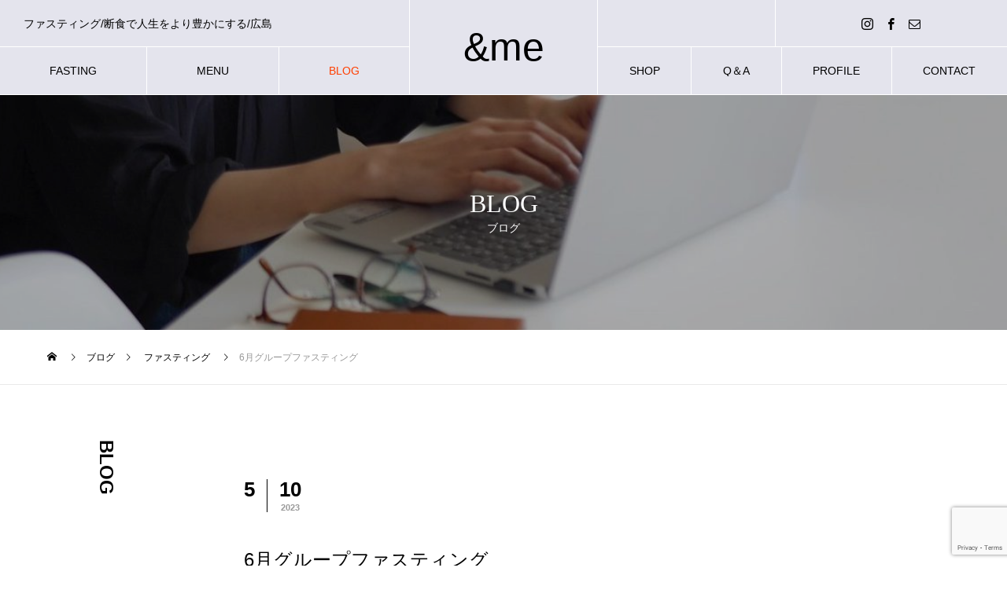

--- FILE ---
content_type: text/html; charset=UTF-8
request_url: https://terami-organic.com/index.php/2023/05/10/gfas-5/
body_size: 18899
content:
<!DOCTYPE html><html class="pc" lang="ja"><head><meta charset="UTF-8"> <!--[if IE]><meta http-equiv="X-UA-Compatible" content="IE=edge"><![endif]--><meta name="viewport" content="width=device-width"><title>6月グループファスティング | &amp;me</title><meta name="description" content="6月グループファスティングのご案内&amp;nbsp;6月のグループファスティングは6月1日より準備食スタート！5日間のグループファスティングを開催します！本格的な夏！薄着の季節が来る前にさくっとカラダを..."><link rel="pingback" href="https://terami-organic.com/xmlrpc.php"><link rel="shortcut icon" href="https://terami-organic.com/wp-content/uploads/2022/07/terami_mark_black.png"><meta name='robots' content='max-image-preview:large' /><style>img:is([sizes="auto" i], [sizes^="auto," i]) { contain-intrinsic-size: 3000px 1500px }</style><link rel='dns-prefetch' href='//webfonts.sakura.ne.jp' /><link rel='dns-prefetch' href='//stats.wp.com' /><link rel='dns-prefetch' href='//c0.wp.com' /><link rel="alternate" type="application/rss+xml" title="&amp;me &raquo; フィード" href="https://terami-organic.com/index.php/feed/" /><link rel="alternate" type="application/rss+xml" title="&amp;me &raquo; コメントフィード" href="https://terami-organic.com/index.php/comments/feed/" /><link rel="alternate" type="application/rss+xml" title="&amp;me &raquo; 6月グループファスティング のコメントのフィード" href="https://terami-organic.com/index.php/2023/05/10/gfas-5/feed/" /><link rel='stylesheet' id='style-css' href='https://terami-organic.com/wp-content/cache/autoptimize/autoptimize_single_3e6edc37ecd7ef0ba7e10bb8bf0c056e.php?ver=1.5.5' type='text/css' media='all' /><link rel='stylesheet' id='sbi_styles-css' href='https://terami-organic.com/wp-content/plugins/instagram-feed/css/sbi-styles.min.css?ver=6.0.6' type='text/css' media='all' /><link rel='stylesheet' id='wp-block-library-css' href='https://terami-organic.com/wp-includes/css/dist/block-library/style.min.css?ver=6.8.3' type='text/css' media='all' /><style id='classic-theme-styles-inline-css' type='text/css'>/*! This file is auto-generated */
.wp-block-button__link{color:#fff;background-color:#32373c;border-radius:9999px;box-shadow:none;text-decoration:none;padding:calc(.667em + 2px) calc(1.333em + 2px);font-size:1.125em}.wp-block-file__button{background:#32373c;color:#fff;text-decoration:none}</style><link rel='stylesheet' id='mediaelement-css' href='https://terami-organic.com/wp-includes/js/mediaelement/mediaelementplayer-legacy.min.css?ver=4.2.17' type='text/css' media='all' /><link rel='stylesheet' id='wp-mediaelement-css' href='https://terami-organic.com/wp-includes/js/mediaelement/wp-mediaelement.min.css?ver=6.8.3' type='text/css' media='all' /><style id='jetpack-sharing-buttons-style-inline-css' type='text/css'>.jetpack-sharing-buttons__services-list{display:flex;flex-direction:row;flex-wrap:wrap;gap:0;list-style-type:none;margin:5px;padding:0}.jetpack-sharing-buttons__services-list.has-small-icon-size{font-size:12px}.jetpack-sharing-buttons__services-list.has-normal-icon-size{font-size:16px}.jetpack-sharing-buttons__services-list.has-large-icon-size{font-size:24px}.jetpack-sharing-buttons__services-list.has-huge-icon-size{font-size:36px}@media print{.jetpack-sharing-buttons__services-list{display:none!important}}.editor-styles-wrapper .wp-block-jetpack-sharing-buttons{gap:0;padding-inline-start:0}ul.jetpack-sharing-buttons__services-list.has-background{padding:1.25em 2.375em}</style><style id='global-styles-inline-css' type='text/css'>:root{--wp--preset--aspect-ratio--square: 1;--wp--preset--aspect-ratio--4-3: 4/3;--wp--preset--aspect-ratio--3-4: 3/4;--wp--preset--aspect-ratio--3-2: 3/2;--wp--preset--aspect-ratio--2-3: 2/3;--wp--preset--aspect-ratio--16-9: 16/9;--wp--preset--aspect-ratio--9-16: 9/16;--wp--preset--color--black: #000000;--wp--preset--color--cyan-bluish-gray: #abb8c3;--wp--preset--color--white: #ffffff;--wp--preset--color--pale-pink: #f78da7;--wp--preset--color--vivid-red: #cf2e2e;--wp--preset--color--luminous-vivid-orange: #ff6900;--wp--preset--color--luminous-vivid-amber: #fcb900;--wp--preset--color--light-green-cyan: #7bdcb5;--wp--preset--color--vivid-green-cyan: #00d084;--wp--preset--color--pale-cyan-blue: #8ed1fc;--wp--preset--color--vivid-cyan-blue: #0693e3;--wp--preset--color--vivid-purple: #9b51e0;--wp--preset--gradient--vivid-cyan-blue-to-vivid-purple: linear-gradient(135deg,rgba(6,147,227,1) 0%,rgb(155,81,224) 100%);--wp--preset--gradient--light-green-cyan-to-vivid-green-cyan: linear-gradient(135deg,rgb(122,220,180) 0%,rgb(0,208,130) 100%);--wp--preset--gradient--luminous-vivid-amber-to-luminous-vivid-orange: linear-gradient(135deg,rgba(252,185,0,1) 0%,rgba(255,105,0,1) 100%);--wp--preset--gradient--luminous-vivid-orange-to-vivid-red: linear-gradient(135deg,rgba(255,105,0,1) 0%,rgb(207,46,46) 100%);--wp--preset--gradient--very-light-gray-to-cyan-bluish-gray: linear-gradient(135deg,rgb(238,238,238) 0%,rgb(169,184,195) 100%);--wp--preset--gradient--cool-to-warm-spectrum: linear-gradient(135deg,rgb(74,234,220) 0%,rgb(151,120,209) 20%,rgb(207,42,186) 40%,rgb(238,44,130) 60%,rgb(251,105,98) 80%,rgb(254,248,76) 100%);--wp--preset--gradient--blush-light-purple: linear-gradient(135deg,rgb(255,206,236) 0%,rgb(152,150,240) 100%);--wp--preset--gradient--blush-bordeaux: linear-gradient(135deg,rgb(254,205,165) 0%,rgb(254,45,45) 50%,rgb(107,0,62) 100%);--wp--preset--gradient--luminous-dusk: linear-gradient(135deg,rgb(255,203,112) 0%,rgb(199,81,192) 50%,rgb(65,88,208) 100%);--wp--preset--gradient--pale-ocean: linear-gradient(135deg,rgb(255,245,203) 0%,rgb(182,227,212) 50%,rgb(51,167,181) 100%);--wp--preset--gradient--electric-grass: linear-gradient(135deg,rgb(202,248,128) 0%,rgb(113,206,126) 100%);--wp--preset--gradient--midnight: linear-gradient(135deg,rgb(2,3,129) 0%,rgb(40,116,252) 100%);--wp--preset--font-size--small: 13px;--wp--preset--font-size--medium: 20px;--wp--preset--font-size--large: 36px;--wp--preset--font-size--x-large: 42px;--wp--preset--spacing--20: 0.44rem;--wp--preset--spacing--30: 0.67rem;--wp--preset--spacing--40: 1rem;--wp--preset--spacing--50: 1.5rem;--wp--preset--spacing--60: 2.25rem;--wp--preset--spacing--70: 3.38rem;--wp--preset--spacing--80: 5.06rem;--wp--preset--shadow--natural: 6px 6px 9px rgba(0, 0, 0, 0.2);--wp--preset--shadow--deep: 12px 12px 50px rgba(0, 0, 0, 0.4);--wp--preset--shadow--sharp: 6px 6px 0px rgba(0, 0, 0, 0.2);--wp--preset--shadow--outlined: 6px 6px 0px -3px rgba(255, 255, 255, 1), 6px 6px rgba(0, 0, 0, 1);--wp--preset--shadow--crisp: 6px 6px 0px rgba(0, 0, 0, 1);}:where(.is-layout-flex){gap: 0.5em;}:where(.is-layout-grid){gap: 0.5em;}body .is-layout-flex{display: flex;}.is-layout-flex{flex-wrap: wrap;align-items: center;}.is-layout-flex > :is(*, div){margin: 0;}body .is-layout-grid{display: grid;}.is-layout-grid > :is(*, div){margin: 0;}:where(.wp-block-columns.is-layout-flex){gap: 2em;}:where(.wp-block-columns.is-layout-grid){gap: 2em;}:where(.wp-block-post-template.is-layout-flex){gap: 1.25em;}:where(.wp-block-post-template.is-layout-grid){gap: 1.25em;}.has-black-color{color: var(--wp--preset--color--black) !important;}.has-cyan-bluish-gray-color{color: var(--wp--preset--color--cyan-bluish-gray) !important;}.has-white-color{color: var(--wp--preset--color--white) !important;}.has-pale-pink-color{color: var(--wp--preset--color--pale-pink) !important;}.has-vivid-red-color{color: var(--wp--preset--color--vivid-red) !important;}.has-luminous-vivid-orange-color{color: var(--wp--preset--color--luminous-vivid-orange) !important;}.has-luminous-vivid-amber-color{color: var(--wp--preset--color--luminous-vivid-amber) !important;}.has-light-green-cyan-color{color: var(--wp--preset--color--light-green-cyan) !important;}.has-vivid-green-cyan-color{color: var(--wp--preset--color--vivid-green-cyan) !important;}.has-pale-cyan-blue-color{color: var(--wp--preset--color--pale-cyan-blue) !important;}.has-vivid-cyan-blue-color{color: var(--wp--preset--color--vivid-cyan-blue) !important;}.has-vivid-purple-color{color: var(--wp--preset--color--vivid-purple) !important;}.has-black-background-color{background-color: var(--wp--preset--color--black) !important;}.has-cyan-bluish-gray-background-color{background-color: var(--wp--preset--color--cyan-bluish-gray) !important;}.has-white-background-color{background-color: var(--wp--preset--color--white) !important;}.has-pale-pink-background-color{background-color: var(--wp--preset--color--pale-pink) !important;}.has-vivid-red-background-color{background-color: var(--wp--preset--color--vivid-red) !important;}.has-luminous-vivid-orange-background-color{background-color: var(--wp--preset--color--luminous-vivid-orange) !important;}.has-luminous-vivid-amber-background-color{background-color: var(--wp--preset--color--luminous-vivid-amber) !important;}.has-light-green-cyan-background-color{background-color: var(--wp--preset--color--light-green-cyan) !important;}.has-vivid-green-cyan-background-color{background-color: var(--wp--preset--color--vivid-green-cyan) !important;}.has-pale-cyan-blue-background-color{background-color: var(--wp--preset--color--pale-cyan-blue) !important;}.has-vivid-cyan-blue-background-color{background-color: var(--wp--preset--color--vivid-cyan-blue) !important;}.has-vivid-purple-background-color{background-color: var(--wp--preset--color--vivid-purple) !important;}.has-black-border-color{border-color: var(--wp--preset--color--black) !important;}.has-cyan-bluish-gray-border-color{border-color: var(--wp--preset--color--cyan-bluish-gray) !important;}.has-white-border-color{border-color: var(--wp--preset--color--white) !important;}.has-pale-pink-border-color{border-color: var(--wp--preset--color--pale-pink) !important;}.has-vivid-red-border-color{border-color: var(--wp--preset--color--vivid-red) !important;}.has-luminous-vivid-orange-border-color{border-color: var(--wp--preset--color--luminous-vivid-orange) !important;}.has-luminous-vivid-amber-border-color{border-color: var(--wp--preset--color--luminous-vivid-amber) !important;}.has-light-green-cyan-border-color{border-color: var(--wp--preset--color--light-green-cyan) !important;}.has-vivid-green-cyan-border-color{border-color: var(--wp--preset--color--vivid-green-cyan) !important;}.has-pale-cyan-blue-border-color{border-color: var(--wp--preset--color--pale-cyan-blue) !important;}.has-vivid-cyan-blue-border-color{border-color: var(--wp--preset--color--vivid-cyan-blue) !important;}.has-vivid-purple-border-color{border-color: var(--wp--preset--color--vivid-purple) !important;}.has-vivid-cyan-blue-to-vivid-purple-gradient-background{background: var(--wp--preset--gradient--vivid-cyan-blue-to-vivid-purple) !important;}.has-light-green-cyan-to-vivid-green-cyan-gradient-background{background: var(--wp--preset--gradient--light-green-cyan-to-vivid-green-cyan) !important;}.has-luminous-vivid-amber-to-luminous-vivid-orange-gradient-background{background: var(--wp--preset--gradient--luminous-vivid-amber-to-luminous-vivid-orange) !important;}.has-luminous-vivid-orange-to-vivid-red-gradient-background{background: var(--wp--preset--gradient--luminous-vivid-orange-to-vivid-red) !important;}.has-very-light-gray-to-cyan-bluish-gray-gradient-background{background: var(--wp--preset--gradient--very-light-gray-to-cyan-bluish-gray) !important;}.has-cool-to-warm-spectrum-gradient-background{background: var(--wp--preset--gradient--cool-to-warm-spectrum) !important;}.has-blush-light-purple-gradient-background{background: var(--wp--preset--gradient--blush-light-purple) !important;}.has-blush-bordeaux-gradient-background{background: var(--wp--preset--gradient--blush-bordeaux) !important;}.has-luminous-dusk-gradient-background{background: var(--wp--preset--gradient--luminous-dusk) !important;}.has-pale-ocean-gradient-background{background: var(--wp--preset--gradient--pale-ocean) !important;}.has-electric-grass-gradient-background{background: var(--wp--preset--gradient--electric-grass) !important;}.has-midnight-gradient-background{background: var(--wp--preset--gradient--midnight) !important;}.has-small-font-size{font-size: var(--wp--preset--font-size--small) !important;}.has-medium-font-size{font-size: var(--wp--preset--font-size--medium) !important;}.has-large-font-size{font-size: var(--wp--preset--font-size--large) !important;}.has-x-large-font-size{font-size: var(--wp--preset--font-size--x-large) !important;}
:where(.wp-block-post-template.is-layout-flex){gap: 1.25em;}:where(.wp-block-post-template.is-layout-grid){gap: 1.25em;}
:where(.wp-block-columns.is-layout-flex){gap: 2em;}:where(.wp-block-columns.is-layout-grid){gap: 2em;}
:root :where(.wp-block-pullquote){font-size: 1.5em;line-height: 1.6;}</style><link rel='stylesheet' id='contact-form-7-css' href='https://terami-organic.com/wp-content/cache/autoptimize/autoptimize_single_64ac31699f5326cb3c76122498b76f66.php?ver=6.1.3' type='text/css' media='all' /><link rel='stylesheet' id='toc-screen-css' href='https://terami-organic.com/wp-content/plugins/table-of-contents-plus/screen.min.css?ver=2309' type='text/css' media='all' /> <script type="text/javascript" src="https://terami-organic.com/wp-includes/js/jquery/jquery.min.js?ver=3.7.1" id="jquery-core-js"></script> <script defer type="text/javascript" src="https://terami-organic.com/wp-includes/js/jquery/jquery-migrate.min.js?ver=3.4.1" id="jquery-migrate-js"></script> <script defer type="text/javascript" src="//webfonts.sakura.ne.jp/js/sakurav3.js?fadein=0&amp;ver=3.1.0" id="typesquare_std-js"></script> <link rel="https://api.w.org/" href="https://terami-organic.com/index.php/wp-json/" /><link rel="alternate" title="JSON" type="application/json" href="https://terami-organic.com/index.php/wp-json/wp/v2/posts/855" /><link rel="canonical" href="https://terami-organic.com/index.php/2023/05/10/gfas-5/" /><link rel='shortlink' href='https://terami-organic.com/?p=855' /><link rel="alternate" title="oEmbed (JSON)" type="application/json+oembed" href="https://terami-organic.com/index.php/wp-json/oembed/1.0/embed?url=https%3A%2F%2Fterami-organic.com%2Findex.php%2F2023%2F05%2F10%2Fgfas-5%2F" /><link rel="alternate" title="oEmbed (XML)" type="text/xml+oembed" href="https://terami-organic.com/index.php/wp-json/oembed/1.0/embed?url=https%3A%2F%2Fterami-organic.com%2Findex.php%2F2023%2F05%2F10%2Fgfas-5%2F&#038;format=xml" /> <script defer src="[data-uri]"></script> <style>img#wpstats{display:none}</style><link rel="stylesheet" href="https://terami-organic.com/wp-content/cache/autoptimize/autoptimize_single_fe58e34ac5a6a1f60a091c7e75cc4708.php?ver=1.5.5"><link rel="stylesheet" href="https://terami-organic.com/wp-content/cache/autoptimize/autoptimize_single_11a3f62b599452f252f70e0320fba66a.php?ver=1.5.5"><link rel="stylesheet" media="screen and (max-width:1201px)" href="https://terami-organic.com/wp-content/cache/autoptimize/autoptimize_single_5cfb9e2f4a52e41db7ddedf42c8e6ad1.php?ver=1.5.5"><link rel="stylesheet" media="screen and (max-width:1201px)" href="https://terami-organic.com/wp-content/cache/autoptimize/autoptimize_single_26e40adfcdb9811fb47e0bb2bbc7ce0a.php?ver=1.5.5"> <script defer src="https://terami-organic.com/wp-content/cache/autoptimize/autoptimize_single_e2d41e5c8fed838d9014fea53d45ce75.php?ver=1.5.5"></script> <script defer src="https://terami-organic.com/wp-content/cache/autoptimize/autoptimize_single_fe7e72bf1e2bf82da5e218286b1d1bb8.php?ver=1.5.5"></script> <script defer src="https://terami-organic.com/wp-content/cache/autoptimize/autoptimize_single_97705eeabc97584be2f6b25972cbd1f6.php?ver=1.5.5"></script> <link rel="stylesheet" href="https://terami-organic.com/wp-content/cache/autoptimize/autoptimize_single_896d9b80b3e9702d2d6eb1e6f433e92c.php?ver=1.5.5"> <script defer src="https://terami-organic.com/wp-content/themes/tree_tcd081/js/simplebar.min.js?ver=1.5.5"></script> <script defer src="https://terami-organic.com/wp-content/cache/autoptimize/autoptimize_single_a6bfa753f6526dc029681edfc31b6ffc.php?ver=1.5.5"></script> <script defer src="https://terami-organic.com/wp-content/cache/autoptimize/autoptimize_single_788c99e461f255370dcd6802e7259e00.php?ver=1.5.5"></script> <style type="text/css">body, input, textarea { font-family: Arial, "Hiragino Sans", "ヒラギノ角ゴ ProN", "Hiragino Kaku Gothic ProN", "游ゴシック", YuGothic, "メイリオ", Meiryo, sans-serif; }

.rich_font, .p-vertical { font-family: "Times New Roman" , "游明朝" , "Yu Mincho" , "游明朝体" , "YuMincho" , "ヒラギノ明朝 Pro W3" , "Hiragino Mincho Pro" , "HiraMinProN-W3" , "HGS明朝E" , "ＭＳ Ｐ明朝" , "MS PMincho" , serif; font-weight:500; }

.rich_font_type1 { font-family: Arial, "Hiragino Kaku Gothic ProN", "ヒラギノ角ゴ ProN W3", "メイリオ", Meiryo, sans-serif; }
.rich_font_type2 { font-family: Arial, "Hiragino Sans", "ヒラギノ角ゴ ProN", "Hiragino Kaku Gothic ProN", "游ゴシック", YuGothic, "メイリオ", Meiryo, sans-serif; font-weight:500; }
.rich_font_type3 { font-family: "Times New Roman" , "游明朝" , "Yu Mincho" , "游明朝体" , "YuMincho" , "ヒラギノ明朝 Pro W3" , "Hiragino Mincho Pro" , "HiraMinProN-W3" , "HGS明朝E" , "ＭＳ Ｐ明朝" , "MS PMincho" , serif; font-weight:500; }

.post_content, #next_prev_post { font-family: Arial, "Hiragino Sans", "ヒラギノ角ゴ ProN", "Hiragino Kaku Gothic ProN", "游ゴシック", YuGothic, "メイリオ", Meiryo, sans-serif; }
.widget_headline { font-family: "Times New Roman" , "游明朝" , "Yu Mincho" , "游明朝体" , "YuMincho" , "ヒラギノ明朝 Pro W3" , "Hiragino Mincho Pro" , "HiraMinProN-W3" , "HGS明朝E" , "ＭＳ Ｐ明朝" , "MS PMincho" , serif; }

#side_headline .main, .cb_side_headline .main { font-size:24px; }
#side_headline .sub, .cb_side_headline .sub { font-size:16px; }
@media screen and (max-width:750px) {
  #side_headline .main, .cb_side_headline .main { font-size:20px; }
  #side_headline .sub, .cb_side_headline .sub { font-size:14px; }
}
#header.start:after { background:#e4e4ed; }
#header, #header_logo, .global_menu > ul > li > a, #lang_button, #header_sns, #menu_button, #index_news { border-color:rgba(228,228,237,0.5); }
#header_logo .logo a, .global_menu > ul > li > a, #header_news a, #header_button, #menu_button:before, #header_sns li a:before, #lang_button li a { color:#ffffff; }
#header.active, #header.active #header_logo, #header.active .global_menu > ul > li > a, #header.active #lang_button, #header.active #header_sns, #header.active #menu_button, body.header_fix_mobile #header #menu_button { border-color:#ffffff; }
#header.active #header_logo .logo a, #header.active .global_menu > ul > li > a, #header.active #header_news a, #header.active #header_button, #header.active #menu_button:before, body.header_fix_mobile #header #menu_button:before, #header.active #header_sns li a:before, #header.active #lang_button li a { color:#000000; }
#header #header_logo .logo a:hover, #header .global_menu > ul > li > a:hover, #header #header_news a:hover, #header #header_button:hover, #header #menu_button:hover:before, #header #header_sns li a:hover:before, #header #lang_button li a:hover, .global_menu > ul > li.active_button > a, .global_menu > ul > li.active > a { color:#ff3f00 !important; }
#menu_button span { background:#ffffff; }
#header.active #menu_button span { background:#000000; }
#menu_button:hover span { background:#ff3f00 !important; }
body.home .global_menu > ul > li.current-menu-item > a { color:#ffffff !important; }
body.home #header.active .global_menu > ul > li.current-menu-item > a { color:#000000 !important; }
.global_menu ul ul a { color:#ffffff; background:#000000; }
.global_menu ul ul a:hover { background:#ff3f00; }
#drawer_menu .menu a, #drawer_menu .lang_button li { font-size:20px; }
#drawer_menu .menu a, #drawer_menu .close_button:before, #drawer_menu .header_sns a:before, #drawer_menu .menu li.current-menu-item.non_active_menu a, #drawer_menu .lang_button li a { color:#ffffff; }
#drawer_menu .menu a:hover, #drawer_menu .close_button:hover:before, #drawer_menu .header_sns a:hover:before, #drawer_menu .menu li.current-menu-item a, #drawer_menu .menu li.current-menu-item.non_active_menu a:hover, #drawer_menu .lang_button li a:hover { color:#ff3f00;  }
.global_menu > ul > li.current-menu-item > a { color:#ff3f00 !important; }
@media screen and (max-width:750px) {
  #drawer_menu .menu a, #drawer_menu .lang_button li { font-size:14px; }
}
.megamenu_menu_list .title { font-size:26px; }
.megamenu_menu_list .sub_title { font-size:12px; }
.megamenu_blog_list { background:#f8f7f6; }
.megamenu_blog_slider .title { font-size:14px; }
.megamenu_blog_list.type2 { background:#f8f7f6; }
.megamenu_blog_list.type2 .megamenu_blog_slider .title { font-size:14px; }
#footer, #footer a { color:#ffffff; }
#footer_menu, #footer_menu li, #footer_menu li:last-of-type, #copyright { border-color:rgba(255,255,255,0.3); }
.footer_info { font-size:16px; }
#return_top a:before { color:#ffffff; }
#return_top a { background:#222222; }
#return_top a:hover { background:#ff3f00; }
@media screen and (max-width:750px) {
  .footer_info { font-size:14px; }
}

.author_profile a.avatar img, .animate_image img, .animate_background .image, #recipe_archive .blur_image {
  width:100%; height:auto;
  -webkit-transition: transform  0.75s ease;
  transition: transform  0.75s ease;
}
.author_profile a.avatar:hover img, .animate_image:hover img, .animate_background:hover .image, #recipe_archive a:hover .blur_image {
  -webkit-transform: scale(1.2);
  transform: scale(1.2);
}



a { color:#000; }

a:hover, #header_logo a:hover, .megamenu_blog_list a:hover .title, #footer a:hover, #footer_social_link li a:hover:before, #bread_crumb a:hover, #bread_crumb li.home a:hover:after, #next_prev_post a:hover,
.megamenu_blog_slider a:hover , .megamenu_blog_slider .category a:hover, .megamenu_blog_slider_wrap .carousel_arrow:hover:before, .megamenu_menu_list .carousel_arrow:hover:before, .single_copy_title_url_btn:hover,
.p-dropdown__list li a:hover, .p-dropdown__title:hover, .p-dropdown__title:hover:after, .p-dropdown__title:hover:after, .p-dropdown__list li a:hover, .p-dropdown__list .child_menu_button:hover, .tcdw_search_box_widget .search_area .search_button:hover:before,
.tcd_category_list a:hover, .tcd_category_list .child_menu_button:hover, .styled_post_list1 a:hover .title, .index_post_list .category a:hover, #index_news a:hover, #blog_list .category a:hover, #post_title_area .category a:hover,
#post_title_area .post_meta a:hover, #single_author_title_area .author_link li a:hover:before, .author_profile a:hover, .author_profile .author_link li a:hover:before, #post_meta_bottom a:hover, .cardlink_title a:hover, .comment a:hover, .comment_form_wrapper a:hover, #searchform .submit_button:hover:before
  { color: #ff3f00; }

#submit_comment:hover, #cancel_comment_reply a:hover, #wp-calendar #prev a:hover, #wp-calendar #next a:hover, #wp-calendar td a:hover,
#p_readmore .button:hover, .page_navi a:hover, #post_pagination a:hover,.c-pw__btn:hover, #post_pagination a:hover, #comment_tab li a:hover
  { background-color: #ff3f00; }

#comment_textarea textarea:focus, .c-pw__box-input:focus, .page_navi a:hover, #post_pagination a:hover
  { border-color: #ff3f00; }

.post_content a, .custom-html-widget a { color:#000000; }
.post_content a:hover, .custom-html-widget a:hover { color:#ff3f00; }
.styled_h2 {
  font-size:22px !important; text-align:left; color:#000000;   border-top:1px solid #222222;
  border-bottom:1px solid #222222;
  border-left:0px solid #222222;
  border-right:0px solid #222222;
  padding:30px 0px 30px 0px !important;
  margin:0px 0px 30px !important;
}
.styled_h3 {
  font-size:20px !important; text-align:left; color:#000000;   border-top:2px solid #222222;
  border-bottom:1px solid #dddddd;
  border-left:0px solid #dddddd;
  border-right:0px solid #dddddd;
  padding:30px 0px 30px 20px !important;
  margin:0px 0px 30px !important;
}
.styled_h4 {
  font-size:18px !important; text-align:left; color:#000000;   border-top:0px solid #dddddd;
  border-bottom:0px solid #dddddd;
  border-left:2px solid #222222;
  border-right:0px solid #dddddd;
  padding:10px 0px 10px 15px !important;
  margin:0px 0px 30px !important;
}
.styled_h5 {
  font-size:16px !important; text-align:left; color:#000000;   border-top:0px solid #dddddd;
  border-bottom:0px solid #dddddd;
  border-left:0px solid #dddddd;
  border-right:0px solid #dddddd;
  padding:15px 15px 15px 15px !important;
  margin:0px 0px 30px !important;
}
.q_custom_button1 { background: #535353; color: #ffffff !important; border-color: #535353 !important; }
.q_custom_button1:hover, .q_custom_button1:focus { background: #7d7d7d; color: #ffffff !important; border-color: #7d7d7d !important; }
.q_custom_button2 { background: #535353; color: #ffffff !important; border-color: #535353 !important; }
.q_custom_button2:hover, .q_custom_button2:focus { background: #7d7d7d; color: #ffffff !important; border-color: #7d7d7d !important; }
.q_custom_button3 { background: #535353; color: #ffffff !important; border-color: #535353 !important; }
.q_custom_button3:hover, .q_custom_button3:focus { background: #7d7d7d; color: #ffffff !important; border-color: #7d7d7d !important; }
.speech_balloon_left1 .speach_balloon_text { background-color: #ffdfdf; border-color: #ffdfdf; color: #000000 }
.speech_balloon_left1 .speach_balloon_text::before { border-right-color: #ffdfdf }
.speech_balloon_left1 .speach_balloon_text::after { border-right-color: #ffdfdf }
.speech_balloon_left2 .speach_balloon_text { background-color: #ffffff; border-color: #ff5353; color: #000000 }
.speech_balloon_left2 .speach_balloon_text::before { border-right-color: #ff5353 }
.speech_balloon_left2 .speach_balloon_text::after { border-right-color: #ffffff }
.speech_balloon_right1 .speach_balloon_text { background-color: #ccf4ff; border-color: #ccf4ff; color: #000000 }
.speech_balloon_right1 .speach_balloon_text::before { border-left-color: #ccf4ff }
.speech_balloon_right1 .speach_balloon_text::after { border-left-color: #ccf4ff }
.speech_balloon_right2 .speach_balloon_text { background-color: #ffffff; border-color: #0789b5; color: #000000 }
.speech_balloon_right2 .speach_balloon_text::before { border-left-color: #0789b5 }
.speech_balloon_right2 .speach_balloon_text::after { border-left-color: #ffffff }
.qt_google_map .pb_googlemap_custom-overlay-inner { background:#000000; color:#ffffff; }
.qt_google_map .pb_googlemap_custom-overlay-inner::after { border-color:#000000 transparent transparent transparent; }</style><style id="current-page-style" type="text/css">#sub_page_header .headline { font-size:32px; color:#FFFFFF; }
#sub_page_header .sub_title { font-size:14px; }
#post_title_area .title { font-size:24px; }
#article .post_content { font-size:16px; }
#related_post .headline { font-size:18px; }
#comments .headline { font-size:18px; }
@media screen and (max-width:750px) {
  #sub_page_header .headline { font-size:24px; }
  #sub_page_header .sub_title { font-size:12px; }
  #post_title_area .title { font-size:20px; }
  #article .post_content { font-size:14px; }
  #related_post .headline { font-size:15px; }
  #comments .headline { font-size:16px; }
}
body { background:; }
#site_wrap { display:none; }
#site_loader_overlay {
  background:#ffffff;
  opacity: 1;
  position: fixed;
  top: 0px;
  left: 0px;
  width: 100%;
  height: 100%;
  width: 100vw;
  height: 100vh;
  z-index: 99999;
}
#site_loader_animation {
  width: 48px;
  height: 48px;
  font-size: 10px;
  text-indent: -9999em;
  position: fixed;
  top: 0;
  left: 0;
	right: 0;
	bottom: 0;
	margin: auto;
  border: 3px solid rgba(0,0,0,0.2);
  border-top-color: #000000;
  border-radius: 50%;
  -webkit-animation: loading-circle 1.1s infinite linear;
  animation: loading-circle 1.1s infinite linear;
}
@-webkit-keyframes loading-circle {
  0% { -webkit-transform: rotate(0deg); transform: rotate(0deg); }
  100% { -webkit-transform: rotate(360deg); transform: rotate(360deg); }
}
@media only screen and (max-width: 767px) {
	#site_loader_animation { width: 30px; height: 30px; }
}
@keyframes loading-circle {
  0% { -webkit-transform: rotate(0deg); transform: rotate(0deg); }
  100% { -webkit-transform: rotate(360deg); transform: rotate(360deg); }
}</style> <script defer src="[data-uri]"></script> </head><body id="body" class="wp-singular post-template-default single single-post postid-855 single-format-standard wp-theme-tree_tcd081 header_color_type2 active_header use_header_fix use_mobile_header_fix"><div id="container"><header id="header" class="active"><div id="header_logo"><h2 class="logo"> <a href="https://terami-organic.com/" title="&amp;me"> <span class="pc_logo_text" style="font-size:50px;">&amp;me</span> <span class="mobile_logo_text" style="font-size:24px;">&amp;me</span> </a></h2></div><nav class="global_menu" id="global_menu_left"><ul id="menu-%e5%b7%a6" class="menu"><li id="menu-item-2207" class="menu-item menu-item-type-post_type menu-item-object-page menu-item-2207 "><a href="https://terami-organic.com/index.php/fastingmenu/"><span class="title no_sub_title"><span class="title_inner"><span class="main">FASTING</span></span></span></a></li><li id="menu-item-97" class="menu-item menu-item-type-post_type menu-item-object-page menu-item-97 "><a href="https://terami-organic.com/index.php/counseling/"><span class="title no_sub_title"><span class="title_inner"><span class="main">MENU</span></span></span></a></li><li id="menu-item-104" class="menu-item menu-item-type-post_type menu-item-object-page current_page_parent menu-item-104 current-menu-item"><a href="https://terami-organic.com/index.php/blog/"><span class="title no_sub_title"><span class="title_inner"><span class="main">BLOG</span></span></span></a></li></ul></nav><nav class="global_menu" id="global_menu_right"><ul id="menu-%e5%8f%b3" class="menu"><li id="menu-item-257" class="menu-item menu-item-type-custom menu-item-object-custom menu-item-257 "><a href="https://terami1.base.shop/"><span class="title no_sub_title"><span class="title_inner"><span class="main">SHOP</span></span></span></a></li><li id="menu-item-191" class="menu-item menu-item-type-post_type menu-item-object-page menu-item-191 "><a href="https://terami-organic.com/index.php/qanda/"><span class="title no_sub_title"><span class="title_inner"><span class="main">Q＆A</span></span></span></a></li><li id="menu-item-98" class="menu-item menu-item-type-post_type menu-item-object-page menu-item-98 "><a href="https://terami-organic.com/index.php/about/"><span class="title no_sub_title"><span class="title_inner"><span class="main">PROFILE</span></span></span></a></li><li id="menu-item-77" class="menu-item menu-item-type-post_type menu-item-object-page menu-item-77 "><a href="https://terami-organic.com/index.php/contact/"><span class="title no_sub_title"><span class="title_inner"><span class="main">CONTACT</span></span></span></a></li></ul></nav><h2 id="site_description">ファスティング/断食で人生をより豊かにする/広島</h2><div id="header_right_top"> <a id="header_button" class="no_sub_title" href="#"></a><ul id="header_sns" class="header_sns clearfix"><li class="insta"><a href="https://www.instagram.com/terami.fasting/" rel="nofollow" target="_blank" title="Instagram"><span>Instagram</span></a></li><li class="facebook"><a href="https://www.facebook.com/miho.kobayashi.3914/" rel="nofollow" target="_blank" title="Facebook"><span>Facebook</span></a></li><li class="contact"><a href="https://terami-organic.com/index.php/contact/" rel="nofollow" target="_blank" title="Contact"><span>Contact</span></a></li></ul></div></header><div id="sub_page_header" style="background:url(https://terami-organic.com/wp-content/uploads/2022/09/20210328_210328_6-e1662300211196.jpg) no-repeat center top; background-size:cover;"><div id="sub_page_header_inner"><div class="catch_area"><div class="headline"><h2><span class="main rich_font_type3">BLOG</span><span class="sub_title rich_font_type2">ブログ</span></h2></div></div></div><div class="overlay" style="background:rgba(0,0,0,0.3);"></div></div><div id="bread_crumb"><ul class="clearfix" itemscope itemtype="http://schema.org/BreadcrumbList"><li itemprop="itemListElement" itemscope itemtype="http://schema.org/ListItem" class="home"><a itemprop="item" href="https://terami-organic.com/"><span itemprop="name">ホーム</span></a><meta itemprop="position" content="1"></li><li itemprop="itemListElement" itemscope itemtype="http://schema.org/ListItem"><a itemprop="item" href="https://terami-organic.com/index.php/blog/"><span itemprop="name">ブログ</span></a><meta itemprop="position" content="2"></li><li class="category" itemprop="itemListElement" itemscope itemtype="http://schema.org/ListItem"> <a itemprop="item" href="https://terami-organic.com/index.php/category/category1/"><span itemprop="name">ファスティング</span></a> <a itemprop="item" href="https://terami-organic.com/index.php/category/category2/"><span itemprop="name">告知</span></a><meta itemprop="position" content="3"></li><li class="last" itemprop="itemListElement" itemscope itemtype="http://schema.org/ListItem"><span itemprop="name">6月グループファスティング</span><meta itemprop="position" content="4"></li></ul></div><div id="main_contents" class="clearfix"><div id="side_headline"><h3><span class="main rich_font_type2">BLOG</span></h3></div><div id="main_col"><article id="article"><div id="post_title_area"><div class="date_area clearfix"><p class="month">5</p><p class="date"><time class="entry-date updated" datetime="2023-05-10T19:31:13+09:00"><span class="date1">10</span><span class="date2">2023</span></time></p></div><h1 class="title rich_font_type2 entry-title">6月グループファスティング</h1><p class="category"><a href="https://terami-organic.com/index.php/category/category1/">ファスティング</a></p><div class="image" style="background:url(https://terami-organic.com/wp-content/uploads/2022/09/venusred_img_11.jpg) no-repeat center center; background-size:cover;"></div></div><div class="post_content clearfix"><div id="toc_container" class="no_bullets"><p class="toc_title">目 次</p><ul class="toc_list"><li><a href="#6">6月グループファスティングのご案内</a><ul><li><ul><li><a href="#i">グループファスティングってなに？</a></li><li><a href="#i-2">わたしのグループファスティングの特徴</a></li><li><a href="#6-2">6月グループファスティング詳細</a></li><li><a href="#i-3">ファスティングを経験したお客様の声</a></li><li><a href="#i-4">グループファスティングに参加頂くと…</a></li></ul></li></ul></li></ul></div><h2 class="styled_h2"><span id="6"><strong>6</strong><strong>月グループファスティングのご案内</strong></span></h2><p>&nbsp;</p><p>6月のグループファスティングは<br /> <strong>6</strong><strong>月1日より準備食スタート！<br /> </strong></p><p>5日間のグループファスティングを<br /> 開催します！</p><p>本格的な夏！薄着の季節が来る前に<br /> さくっとカラダを軽くしておきませんか？</p><p><img loading="lazy" decoding="async" class="alignnone wp-image-265 size-medium" src="https://terami-organic.com/wp-content/uploads/2022/09/166628127_2206913369439275_1807696703048599399_n-300x200.jpg" alt="" width="300" height="200" srcset="https://terami-organic.com/wp-content/uploads/2022/09/166628127_2206913369439275_1807696703048599399_n-300x200.jpg 300w, https://terami-organic.com/wp-content/uploads/2022/09/166628127_2206913369439275_1807696703048599399_n-1024x684.jpg 1024w, https://terami-organic.com/wp-content/uploads/2022/09/166628127_2206913369439275_1807696703048599399_n-768x513.jpg 768w, https://terami-organic.com/wp-content/uploads/2022/09/166628127_2206913369439275_1807696703048599399_n-1536x1025.jpg 1536w, https://terami-organic.com/wp-content/uploads/2022/09/166628127_2206913369439275_1807696703048599399_n-660x440.jpg 660w, https://terami-organic.com/wp-content/uploads/2022/09/166628127_2206913369439275_1807696703048599399_n.jpg 1994w" sizes="auto, (max-width: 300px) 100vw, 300px" /></p><p>&nbsp;</p><p>&nbsp;</p><h4 class="styled_h4"><span id="i">グループファスティングってなに？</span></h4><p>わたしのファスティングのサポートスタイルは<br /> マンツーマンが基本です。</p><p>お客様の体調やスケジュールにあわせて<br /> ファスティングのプログラムを組み<br /> みっちりサポートをします。</p><p>いわゆるオーダーメイド。</p><p>一方で</p><p>✓「みんなで励まし合って、一緒に楽しくやってみたい」<br /> ✓「悩みや状況をシェアしたい」<br /> ✓「自分でスケジューリングするのは難しい」<br /> ✓「やろうやろうと思っても自分で決め切れない」</p><p>そんなお声を聞くようになって<br /> グループでのファスティングを<br /> 企画するようになりました。</p><p>昨年は毎月新月に合わせて開催し、<br /> すっかり恒例行事になっています。</p><p>グループと言ってもコミュニケーションを取りやすいように<br /> 10人程度に人数を限って、行っています。</p><p>5月のグループファスティングは<br /> 最大5人の少数精鋭で開催します。</p><p><img loading="lazy" decoding="async" class="alignnone size-medium wp-image-266" src="https://terami-organic.com/wp-content/uploads/2022/09/hands-2847508_640-300x200.jpg" alt="" width="300" height="200" srcset="https://terami-organic.com/wp-content/uploads/2022/09/hands-2847508_640-300x200.jpg 300w, https://terami-organic.com/wp-content/uploads/2022/09/hands-2847508_640.jpg 640w" sizes="auto, (max-width: 300px) 100vw, 300px" /></p><p>&nbsp;</p><h4 class="styled_h4"><span id="i-2">わたしのグループファスティングの特徴</span></h4><p>&nbsp;</p><p><span style="text-decoration: underline;"><strong>1.ファスティングのスタートは「毎月1日」</strong></span></p><p>&nbsp;</p><p>月のはじめは何かと仕切り直しやすかったり、<br /> 新しいことを始めるのにいいタイミング。</p><p>身体のデトックスを一緒にやっていくと<br /> おもしろいんじゃないの？<br /> と思ったんです。</p><p>そして何より<br /> 日程がわかりやすい！</p><p>&nbsp;</p><p>ちなみに<br /> ファスティングは単なるダイエットとは違って<br /> 「脳のデトックス」も期待できます。</p><p>ファスティング中、<br /> 糖の代わりにカラダを動かすエネルギーとなるのが<br /> 肝臓でつくられるケトン体。</p><p>これが出ることによって<br /> 脳内では同時にα波が高まります。</p><p><strong>α波といえば「リラックス」</strong></p><p>α波のおかげで<br /> イライラが落ち着いたり、<br /> ひらめきがあったり、<br /> 頭の中がすっきりする感覚を持つ方も多いです。</p><p>身体だけでなく思考の変化も起こりやすいのが<br /> わたしがお伝えするファスティングです。</p><p><span style="text-decoration: underline;"><strong>2.グループファスティングのサポート</strong></span></p><p>グループだと、サポート内容は変わるのですか？</p><p>よく聞かれるのですが、サポートの内容は変わりません。</p><p>準備食開始の前日から回復食７日目が終わるまでの<br /> １４日間、毎日メッセージをお送りします。<br /> 朝と夜、一日２回です。</p><p>違いと言えば<br /> スケジュールがあらかじめ決まっているという点です。</p><p>その他<br /> ご質問はグループ内でシェアすることも<br /> グループならでは。</p><p>案外自分が気になることって<br /> 周りも気になっていたり、</p><p>他の方の質問が<br /> 自分にとっても有益な内容だったりします。</p><p><img loading="lazy" decoding="async" class="alignnone size-medium wp-image-267" src="https://terami-organic.com/wp-content/uploads/2022/09/20210328_210328_2-300x225.jpg" alt="" width="300" height="225" srcset="https://terami-organic.com/wp-content/uploads/2022/09/20210328_210328_2-300x225.jpg 300w, https://terami-organic.com/wp-content/uploads/2022/09/20210328_210328_2-1024x769.jpg 1024w, https://terami-organic.com/wp-content/uploads/2022/09/20210328_210328_2-768x577.jpg 768w, https://terami-organic.com/wp-content/uploads/2022/09/20210328_210328_2.jpg 1478w" sizes="auto, (max-width: 300px) 100vw, 300px" /></p><p>そして、</p><p>ファスティングのあとはにはおひとりお一人に合わせた<br /> 食事のアドバイスブックを作ってお渡ししています。</p><p><strong>A4　20ページ以上。</strong></p><p>生活に沿った食事をご提案します。</p><p><img loading="lazy" decoding="async" class="alignnone size-medium wp-image-268" src="https://terami-organic.com/wp-content/uploads/2022/09/仕事風景２-300x200.jpg" alt="" width="300" height="200" srcset="https://terami-organic.com/wp-content/uploads/2022/09/仕事風景２-300x200.jpg 300w, https://terami-organic.com/wp-content/uploads/2022/09/仕事風景２-1024x683.jpg 1024w, https://terami-organic.com/wp-content/uploads/2022/09/仕事風景２-768x512.jpg 768w, https://terami-organic.com/wp-content/uploads/2022/09/仕事風景２-1536x1024.jpg 1536w, https://terami-organic.com/wp-content/uploads/2022/09/仕事風景２-660x440.jpg 660w, https://terami-organic.com/wp-content/uploads/2022/09/仕事風景２.jpg 1786w" sizes="auto, (max-width: 300px) 100vw, 300px" /></p><p>&nbsp;</p><p><strong>6月のグループファスティングは</strong><br /> <strong>こんな方におすすめします！</strong></p><p>☑夏前に軽やかになりたい<br /> ☑あと2キロ落としてすっきりしたい<br /> ☑お通じの改善をしたい。しつこい便秘を解消したい<br /> ☑余計なものをデトックスをしたい<br /> ☑アレルギーを克服したい<br /> ☑食事内容を見直したい<br /> ☑ファスティングの日程をお任せにしたい<br /> ☑一人でダイエットをして挫折経験がある<br /> ☑我流のファスティングばかりしてきた<br /> ☑ファスティングだけでなく食事も変えたい<br /> ☑自分をもっと大切にしたい</p><p>ひとつでも当てはまったらぜひお申し込みください。</p><p>ファスティングだけでなく、その後の食事についても知りたい！</p><p>そんな方も大歓迎です！！</p><p>&nbsp;</p><h4 class="styled_h4"><span id="6-2">6月グループファスティング詳細</span></h4><p><span style="text-decoration: underline;"><strong>１．スケジュール</strong></span><br /> <strong>準備食：6月1日（木）～　6月2日（金）<br /> 断　食：6月3日（土）～　6月7日(水)<br /> 回復食：6月8日（木）～　6月14日（水）</strong></p><p>&nbsp;</p><p><strong>【準備食：6月1日（木）～　6月2日（金）】</strong></p><p>「まごわやさしい」を心がけて食事をする期間です。</p><p>この２日間はベジタリアンになります。</p><p>お酒やコーヒー、甘いものもいったんお休みです✨</p><p>具体的な食事内容は資料にしてお渡しします。</p><p>&nbsp;</p><p>&nbsp;</p><p><strong>【断　食：6月3日（土）～　6月7日(水)】</strong></p><p>・指定のファスティング専用ドリンク<br /> ・マグマソルト<br /> ・無農薬梅干し<br /> ・サプリメント各種</p><p>と水分のみで過ごします。</p><p>&nbsp;</p><p>&nbsp;</p><p><strong>【回復食：6月8日（木）～　6月14日（水）】</strong></p><p>週間かけて日常の食事に戻していきます。<br /> 特に最初に３日間は外食を避けてましょう。</p><p>できれば自炊をするのが理想です。</p><p>４日目以降は食べる量や内容を<br /> おなかと相談しながら食べ進めてください。</p><p>&nbsp;</p><p><span style="text-decoration: underline;"><strong>２．料金</strong></span></p><p>サポート料 28,000円</p><p>・個別カウンセリング（30分～1時間）</p><p>・専用マニュアル<br /> （ドリンク量、過ごし方、食べ方を凝縮した全20ページ以上の資料）</p><p>・オーダーメイド食生活アドバイス<br /> （食材選び・自覚症状分析など全20ページ以上）<br /> ⇒データでのお渡し</p><p>・1日2回のメッセージ</p><p>・質問に対する受け答え</p><p>物品 41,298円（セット内容はお客様によって異なります）</p><p>・VENUS RE’D　2本（￥15,120×2）</p><p>・その他サポート品（￥11,058)</p><p>（ビタミンなどサプリメント各種、<br /> マグマソルト、有機梅干し、乳酸菌サプリ、<br /> 腸内細菌生成エキス、有機ルイボスティー）</p><p>合計：62,298円</p><p>↓↓<br /> グループファスティング参加費<br /> <strong>50,000円（税込）</strong></p><p>&nbsp;</p><p>&nbsp;</p><h4 class="styled_h4"><span id="i-3">ファスティングを経験したお客様の声</span></h4><p>&nbsp;</p><p>・朝の目覚めが良くなった</p><p>・健康的な習慣ができた</p><p>・食べ物への意識が変わった</p><p>・フットワークが軽くなった</p><p>・自信がついて他にもチャレンジがしたくなった</p><p>・むくみがとれた</p><p>・睡眠の質が上がった</p><p>・疲労感・イライラなし</p><p>・食に対する意識が変わった</p><p>・内臓が最強になった</p><p>・断捨離して爆買いした</p><p>&nbsp;</p><p><img loading="lazy" decoding="async" class="alignnone wp-image-269" src="https://terami-organic.com/wp-content/uploads/2022/09/Screenshot_20200623_145237-300x249.jpg" alt="" width="417" height="346" srcset="https://terami-organic.com/wp-content/uploads/2022/09/Screenshot_20200623_145237-300x249.jpg 300w, https://terami-organic.com/wp-content/uploads/2022/09/Screenshot_20200623_145237-1024x851.jpg 1024w, https://terami-organic.com/wp-content/uploads/2022/09/Screenshot_20200623_145237-768x639.jpg 768w, https://terami-organic.com/wp-content/uploads/2022/09/Screenshot_20200623_145237.jpg 1080w" sizes="auto, (max-width: 417px) 100vw, 417px" /></p><p>&nbsp;</p><p><img loading="lazy" decoding="async" class="alignnone wp-image-270" src="https://terami-organic.com/wp-content/uploads/2022/09/Screenshot_20200623_145342-300x246.jpg" alt="" width="415" height="340" srcset="https://terami-organic.com/wp-content/uploads/2022/09/Screenshot_20200623_145342-300x246.jpg 300w, https://terami-organic.com/wp-content/uploads/2022/09/Screenshot_20200623_145342-1024x838.jpg 1024w, https://terami-organic.com/wp-content/uploads/2022/09/Screenshot_20200623_145342-768x629.jpg 768w, https://terami-organic.com/wp-content/uploads/2022/09/Screenshot_20200623_145342.jpg 1080w" sizes="auto, (max-width: 415px) 100vw, 415px" /></p><p>&nbsp;</p><p><img loading="lazy" decoding="async" class="alignnone wp-image-271" src="https://terami-organic.com/wp-content/uploads/2022/09/Screenshot_20201020_150300-300x233.jpg" alt="" width="424" height="329" srcset="https://terami-organic.com/wp-content/uploads/2022/09/Screenshot_20201020_150300-300x233.jpg 300w, https://terami-organic.com/wp-content/uploads/2022/09/Screenshot_20201020_150300-1024x796.jpg 1024w, https://terami-organic.com/wp-content/uploads/2022/09/Screenshot_20201020_150300-768x597.jpg 768w, https://terami-organic.com/wp-content/uploads/2022/09/Screenshot_20201020_150300.jpg 1080w" sizes="auto, (max-width: 424px) 100vw, 424px" /></p><p><img loading="lazy" decoding="async" class="alignnone wp-image-272" style="font-size: 16px;" src="https://terami-organic.com/wp-content/uploads/2022/09/Screenshot_20210512_195147-300x125.jpg" alt="" width="422" height="176" srcset="https://terami-organic.com/wp-content/uploads/2022/09/Screenshot_20210512_195147-300x125.jpg 300w, https://terami-organic.com/wp-content/uploads/2022/09/Screenshot_20210512_195147-1024x428.jpg 1024w, https://terami-organic.com/wp-content/uploads/2022/09/Screenshot_20210512_195147-768x321.jpg 768w, https://terami-organic.com/wp-content/uploads/2022/09/Screenshot_20210512_195147.jpg 1080w" sizes="auto, (max-width: 422px) 100vw, 422px" /></p><h4 class="styled_h4"><span id="i-4">グループファスティングに参加頂くと…</span></h4><p>■ 一人で黙々と取り組む必要なし！！楽しく断食できます</p><p>■励まし合えるので一人でワクワクしながら過ごせます</p><p>■食事内容や断食中の過ごしみんなで方をシェアできます</p><p>■みんなで取り組みつつも、いつも通りの生活が送れます</p><p>&nbsp;</p><p>気になる！と思えば<br /> こちらからご連絡ください</p><p><a class="q_custom_button2 rounded" style="width: 240px; height: 60px;" href="https://terami-organic.com/index.php/contact/">問い合わせる</a></p><p>&nbsp;</p><p>インスタや公式ラインからのお問い合わせも<br /> 大歓迎です!!</p><p><a class="q_custom_button3 pill" style="width: 240px; height: 60px;" href="https://www.instagram.com/terami_organic/">Instagram</a></p><p><a class="q_custom_button3 pill" style="width: 240px; height: 60px;" href="https://lin.ee/j5QCD4L">公式LINE</a></p><p>&nbsp;</p><p>いつでもお待ちしております。</p><p><a href="https://terami1.base.shop/"><img loading="lazy" decoding="async" class="alignnone wp-image-277 size-large" src="https://terami-organic.com/wp-content/uploads/2022/09/White-Simple-Modern-Floral-Wedding-Banner-1-1-1024x512.png" alt="" width="1024" height="512" srcset="https://terami-organic.com/wp-content/uploads/2022/09/White-Simple-Modern-Floral-Wedding-Banner-1-1-1024x512.png 1024w, https://terami-organic.com/wp-content/uploads/2022/09/White-Simple-Modern-Floral-Wedding-Banner-1-1-300x150.png 300w, https://terami-organic.com/wp-content/uploads/2022/09/White-Simple-Modern-Floral-Wedding-Banner-1-1-768x384.png 768w, https://terami-organic.com/wp-content/uploads/2022/09/White-Simple-Modern-Floral-Wedding-Banner-1-1-1536x768.png 1536w, https://terami-organic.com/wp-content/uploads/2022/09/White-Simple-Modern-Floral-Wedding-Banner-1-1.png 1728w" sizes="auto, (max-width: 1024px) 100vw, 1024px" /></a></p><p>&nbsp;</p><p>&nbsp;</p><p>&nbsp;</p><p>&nbsp;</p><p>&nbsp;</p><p>&nbsp;</p></div><div class="single_share clearfix" id="single_share_bottom"><div class="share-type2 share-btm"><div class="sns mt10 mb45"><ul class="type2 clearfix"><li class="twitter"> <a href="http://twitter.com/share?text=6%E6%9C%88%E3%82%B0%E3%83%AB%E3%83%BC%E3%83%97%E3%83%95%E3%82%A1%E3%82%B9%E3%83%86%E3%82%A3%E3%83%B3%E3%82%B0&url=https%3A%2F%2Fterami-organic.com%2Findex.php%2F2023%2F05%2F10%2Fgfas-5%2F&via=&tw_p=tweetbutton&related=" onclick="javascript:window.open(this.href, '', 'menubar=no,toolbar=no,resizable=yes,scrollbars=yes,height=400,width=600');return false;"><i class="icon-twitter"></i><span class="ttl">Tweet</span><span class="share-count"></span></a></li><li class="facebook"> <a href="//www.facebook.com/sharer/sharer.php?u=https://terami-organic.com/index.php/2023/05/10/gfas-5/&amp;t=6%E6%9C%88%E3%82%B0%E3%83%AB%E3%83%BC%E3%83%97%E3%83%95%E3%82%A1%E3%82%B9%E3%83%86%E3%82%A3%E3%83%B3%E3%82%B0" class="facebook-btn-icon-link" target="blank" rel="nofollow"><i class="icon-facebook"></i><span class="ttl">Share</span><span class="share-count"></span></a></li><li class="hatebu"> <a href="http://b.hatena.ne.jp/add?mode=confirm&url=https%3A%2F%2Fterami-organic.com%2Findex.php%2F2023%2F05%2F10%2Fgfas-5%2F" onclick="javascript:window.open(this.href, '', 'menubar=no,toolbar=no,resizable=yes,scrollbars=yes,height=400,width=510');return false;" ><i class="icon-hatebu"></i><span class="ttl">Hatena</span><span class="share-count"></span></a></li><li class="pocket"> <a href="http://getpocket.com/edit?url=https%3A%2F%2Fterami-organic.com%2Findex.php%2F2023%2F05%2F10%2Fgfas-5%2F&title=6%E6%9C%88%E3%82%B0%E3%83%AB%E3%83%BC%E3%83%97%E3%83%95%E3%82%A1%E3%82%B9%E3%83%86%E3%82%A3%E3%83%B3%E3%82%B0" target="blank"><i class="icon-pocket"></i><span class="ttl">Pocket</span><span class="share-count"></span></a></li><li class="rss"> <a href="https://terami-organic.com/index.php/feed/" target="blank"><i class="icon-rss"></i><span class="ttl">RSS</span></a></li><li class="feedly"> <a href="http://feedly.com/index.html#subscription/feed/https://terami-organic.com/index.php/feed/" target="blank"><i class="icon-feedly"></i><span class="ttl">feedly</span><span class="share-count"></span></a></li><li class="pinterest"> <a rel="nofollow" target="_blank" href="https://www.pinterest.com/pin/create/button/?url=https%3A%2F%2Fterami-organic.com%2Findex.php%2F2023%2F05%2F10%2Fgfas-5%2F&media=https://terami-organic.com/wp-content/uploads/2022/09/venusred_img_11.jpg&description=6%E6%9C%88%E3%82%B0%E3%83%AB%E3%83%BC%E3%83%97%E3%83%95%E3%82%A1%E3%82%B9%E3%83%86%E3%82%A3%E3%83%B3%E3%82%B0"><i class="icon-pinterest"></i><span class="ttl">Pin&nbsp;it</span></a></li></ul></div></div></div><div id="next_prev_post" class="clearfix"><div class="item prev_post clearfix"> <a class="animate_background" href="https://terami-organic.com/index.php/2023/04/13/1dayfasting-5/"><div class="image_wrap"><div class="image" style="background:url(https://terami-organic.com/wp-content/uploads/2022/11/20210328_210401_14-250x250.jpg) no-repeat center center; background-size:cover;"></div></div><p class="title"><span>5月8日スタート1dayファスティング</span></p><p class="nav">前の記事</p> </a></div><div class="item next_post clearfix"> <a class="animate_background" href="https://terami-organic.com/index.php/2023/05/20/gfasting-2/"><div class="image_wrap"><div class="image" style="background:url(https://terami-organic.com/wp-content/uploads/2023/01/julia-caesar-DYTQrnJ5FJ0-unsplash-250x250.jpg) no-repeat center center; background-size:cover;"></div></div><p class="title"><span>保護中: シークレットグループファスティング</span></p><p class="nav">次の記事</p> </a></div></div></article><div id="related_post"><div class="cb_side_headline"><h3><span class="main rich_font_type2">RELATED</span></h3></div><h3 class="headline rich_font"><span>関連記事</span></h3><div class="post_list clearfix"><article class="item"> <a class="link animate_background" href="https://terami-organic.com/index.php/2025/05/28/fasting-11/"><div class="image_wrap"><div class="image" style="background:url(https://terami-organic.com/wp-content/uploads/2025/05/manu-schwendener-zFEY4DP4h6c-unsplash-400x280.jpg) no-repeat center center; background-size:cover;"></div></div><div class="title_area"><h3 class="title"><span>自己流ファスティングで失敗した話</span></h3><p class="date"><time class="entry-date updated" datetime="2025-05-28T09:45:49+09:00">2025.05.28</time></p></div> </a></article><article class="item"> <a class="link animate_background" href="https://terami-organic.com/index.php/2024/05/22/gfas-11/"><div class="image_wrap"><div class="image" style="background:url(https://terami-organic.com/wp-content/uploads/2022/09/venusred_img_11-400x280.jpg) no-repeat center center; background-size:cover;"></div></div><div class="title_area"><h3 class="title"><span>6月5daysグループファスティング</span></h3><p class="date"><time class="entry-date updated" datetime="2024-05-22T08:42:59+09:00">2024.05.22</time></p></div> </a></article><article class="item"> <a class="link animate_background" href="https://terami-organic.com/index.php/2023/03/27/1dayfasting-4/"><div class="image_wrap"><div class="image" style="background:url(https://terami-organic.com/wp-content/uploads/2022/11/20210328_210401_14-400x280.jpg) no-repeat center center; background-size:cover;"></div></div><div class="title_area"><h3 class="title"><span>4月13日スタート1dayファスティング</span></h3><p class="date"><time class="entry-date updated" datetime="2023-03-26T17:18:52+09:00">2023.03.27</time></p></div> </a></article><article class="item"> <a class="link animate_background" href="https://terami-organic.com/index.php/2024/10/27/fasting-8/"><div class="image_wrap"><div class="image" style="background:url(https://terami-organic.com/wp-content/uploads/2024/10/dovile-ramoskaite-xX9SmqQCbFY-unsplash-400x280.jpg) no-repeat center center; background-size:cover;"></div></div><div class="title_area"><h3 class="title"><span>断食前の食事って？</span></h3><p class="date"><time class="entry-date updated" datetime="2024-10-27T16:37:48+09:00">2024.10.27</time></p></div> </a></article><article class="item"> <a class="link animate_background" href="https://terami-organic.com/index.php/2024/06/15/4freechallenge-6/"><div class="image_wrap"><div class="image" style="background:url(https://terami-organic.com/wp-content/uploads/2024/06/241833227_2344786135651997_4927709926257815123_n-2-400x280.jpg) no-repeat center center; background-size:cover;"></div></div><div class="title_area"><h3 class="title"><span>またやります！4-FOUR- Free Challenge</span></h3><p class="date"><time class="entry-date updated" datetime="2024-06-15T17:51:00+09:00">2024.06.15</time></p></div> </a></article><article class="item"> <a class="link animate_background" href="https://terami-organic.com/index.php/2024/01/04/3daysfasting/"><div class="image_wrap"><div class="image" style="background:url(https://terami-organic.com/wp-content/uploads/2022/09/venusred_img_11-400x280.jpg) no-repeat center center; background-size:cover;"></div></div><div class="title_area"><h3 class="title"><span>３daysグループファスティング開催！</span></h3><p class="date"><time class="entry-date updated" datetime="2024-01-04T16:36:01+09:00">2024.01.04</time></p></div> </a></article></div></div><div id="comments"><h3 class="headline rich_font">コメント</h3><div id="comment_header" class="clearfix"><ul id="comment_tab" class="clearfix"><li class="active"><a href="#commentlist_wrap">0 コメント</a></li></ul></div><div id="commentlist_wrap" class="tab_contents"><div class="comment_message"><p>この記事へのコメントはありません。</p></div></div><fieldset class="comment_form_wrapper" id="respond"><div id="cancel_comment_reply"><a rel="nofollow" id="cancel-comment-reply-link" href="/index.php/2023/05/10/gfas-5/#respond" style="display:none;">返信をキャンセルする。</a></div><form action="https://terami-organic.com/wp-comments-post.php" method="post" id="commentform"><div id="guest_info"><div id="guest_name"><label for="author"><span>名前（例：山田 太郎）</span>( 必須 )</label><input type="text" name="author" id="author" value="" size="22" tabindex="1" aria-required='true' /></div><div id="guest_email"><label for="email"><span>E-MAIL</span>( 必須 ) - 公開されません -</label><input type="text" name="email" id="email" value="" size="22" tabindex="2" aria-required='true' /></div><div id="guest_url"><label for="url"><span>URL</span></label><input type="text" name="url" id="url" value="" size="22" tabindex="3" /></div></div><div id="comment_textarea"><textarea name="comment" id="comment" cols="50" rows="10" tabindex="4"></textarea></div><div id="submit_comment_wrapper"><p style="display: none !important;" class="akismet-fields-container" data-prefix="ak_"><label>&#916;<textarea name="ak_hp_textarea" cols="45" rows="8" maxlength="100"></textarea></label><input type="hidden" id="ak_js_1" name="ak_js" value="114"/><script defer src="[data-uri]"></script></p> <input name="submit" type="submit" id="submit_comment" tabindex="5" value="コメントを書く" title="コメントを書く" /></div><div id="input_hidden_field"> <input type='hidden' name='comment_post_ID' value='855' id='comment_post_ID' /> <input type='hidden' name='comment_parent' id='comment_parent' value='0' /></div></form></fieldset></div></div><div id="side_col"><div class="widget_content clearfix widget_text" id="text-4"><h3 class="widget_headline"><span>てらにしみほ</span></h3><div class="textwidget"><p><a href="https://terami-organic.com/index.php/about/"><img loading="lazy" decoding="async" class="aligncenter wp-image-1200 size-full" src="https://terami-organic.com/wp-content/uploads/2024/04/D09m6ytEKGPqu9R1712303501_1712303509.png" alt="" width="149" height="149" /></a></p><p>”人生を味わい尽くす女性をふやす”をテーマに<br /> ヘルスケアのためのファスティングを提供。</p><p>臨床分子栄養医学研究会　認定カウンセラー<br /> PNTトレーナー(栄養療法×心理技術)<br /> 広島出身、2児の母。</p><p>&nbsp;</p></div></div><div class="widget_content clearfix styled_post_list1_widget" id="styled_post_list1_widget-2"><h3 class="widget_headline"><span>最近の記事</span></h3><ol class="styled_post_list1 clearfix"><li class="clearfix"> <a class="clearfix animate_background" href="https://terami-organic.com/index.php/2025/11/01/exercise/" style="background:none;"><div class="image_wrap"><div class="image" style="background:url(https://terami-organic.com/wp-content/uploads/2025/10/jasper-garratt-Ng_Kl7K6V8Y-unsplash-250x250.jpg) no-repeat center center; background-size:cover;"></div></div><div class="title_area"><div class="title_area_inner"><h4 class="title"><span>「運動しなきゃ…」の罪悪感を手放した日</span></h4></div></div> </a></li><li class="clearfix"> <a class="clearfix animate_background" href="https://terami-organic.com/index.php/2025/10/30/mind-6/" style="background:none;"><div class="image_wrap"><div class="image" style="background:url(https://terami-organic.com/wp-content/uploads/2025/10/brandon-cormier-t9eKzG7B14k-unsplash-250x250.jpg) no-repeat center center; background-size:cover;"></div></div><div class="title_area"><div class="title_area_inner"><h4 class="title"><span>疲れにくい身体をつくる習慣３選</span></h4></div></div> </a></li></ol></div><div class="widget_content clearfix tcdw_search_box_widget" id="tcdw_search_box_widget-2"><div class="p-dropdown"><div class="p-dropdown__title">カテゴリーを選択</div><ul class="p-dropdown__list"><li class="cat-item cat-item-17"><a href="https://terami-organic.com/index.php/category/voice/">お客様の声</a></li><li class="cat-item cat-item-4"><a href="https://terami-organic.com/index.php/category/category3/">これいいね</a></li><li class="cat-item cat-item-2"><a href="https://terami-organic.com/index.php/category/category1/">ファスティング</a></li><li class="cat-item cat-item-3"><a href="https://terami-organic.com/index.php/category/category2/">告知</a></li><li class="cat-item cat-item-18"><a href="https://terami-organic.com/index.php/category/%e6%80%9d%e3%81%86%e3%81%93%e3%81%a8/">思うこと</a></li><li class="cat-item cat-item-5"><a href="https://terami-organic.com/index.php/category/category4/">食</a></li></ul></div><div class="p-dropdown"><div class="p-dropdown__title">月を選択</div><ul class="p-dropdown__list"><li><a href='https://terami-organic.com/index.php/2025/11/'>2025年11月</a></li><li><a href='https://terami-organic.com/index.php/2025/10/'>2025年10月</a></li><li><a href='https://terami-organic.com/index.php/2025/09/'>2025年9月</a></li><li><a href='https://terami-organic.com/index.php/2025/06/'>2025年6月</a></li><li><a href='https://terami-organic.com/index.php/2025/05/'>2025年5月</a></li><li><a href='https://terami-organic.com/index.php/2025/01/'>2025年1月</a></li><li><a href='https://terami-organic.com/index.php/2024/10/'>2024年10月</a></li><li><a href='https://terami-organic.com/index.php/2024/09/'>2024年9月</a></li><li><a href='https://terami-organic.com/index.php/2024/08/'>2024年8月</a></li><li><a href='https://terami-organic.com/index.php/2024/07/'>2024年7月</a></li><li><a href='https://terami-organic.com/index.php/2024/06/'>2024年6月</a></li><li><a href='https://terami-organic.com/index.php/2024/05/'>2024年5月</a></li><li><a href='https://terami-organic.com/index.php/2024/04/'>2024年4月</a></li><li><a href='https://terami-organic.com/index.php/2024/03/'>2024年3月</a></li><li><a href='https://terami-organic.com/index.php/2024/02/'>2024年2月</a></li><li><a href='https://terami-organic.com/index.php/2024/01/'>2024年1月</a></li><li><a href='https://terami-organic.com/index.php/2023/12/'>2023年12月</a></li><li><a href='https://terami-organic.com/index.php/2023/11/'>2023年11月</a></li><li><a href='https://terami-organic.com/index.php/2023/10/'>2023年10月</a></li><li><a href='https://terami-organic.com/index.php/2023/08/'>2023年8月</a></li><li><a href='https://terami-organic.com/index.php/2023/07/'>2023年7月</a></li><li><a href='https://terami-organic.com/index.php/2023/05/'>2023年5月</a></li><li><a href='https://terami-organic.com/index.php/2023/04/'>2023年4月</a></li><li><a href='https://terami-organic.com/index.php/2023/03/'>2023年3月</a></li><li><a href='https://terami-organic.com/index.php/2023/02/'>2023年2月</a></li><li><a href='https://terami-organic.com/index.php/2023/01/'>2023年1月</a></li><li><a href='https://terami-organic.com/index.php/2022/12/'>2022年12月</a></li><li><a href='https://terami-organic.com/index.php/2022/11/'>2022年11月</a></li><li><a href='https://terami-organic.com/index.php/2022/10/'>2022年10月</a></li><li><a href='https://terami-organic.com/index.php/2022/09/'>2022年9月</a></li></ul></div><div class="search_area"><form method="get" action="https://terami-organic.com/"><div class="search_input"><input type="text" value="" name="s" /></div><div class="search_button"><input type="submit" value="検索" /></div></form></div></div></div><div id="main_contents_line"></div></div><footer id="footer"><div id="footer_inner"><ul id="footer_sns" class="clearfix"><li class="insta"><a href="https://www.instagram.com/terami_organic/" rel="nofollow" target="_blank" title="Instagram"><span>Instagram</span></a></li><li class="facebook"><a href="https://www.facebook.com/miho.kobayashi.3914/" rel="nofollow" target="_blank" title="Facebook"><span>Facebook</span></a></li></ul></div><div id="footer_menu" class="footer_menu"><ul id="menu-%e3%83%95%e3%83%83%e3%82%bf%e3%83%bc" class="menu"><li id="menu-item-193" class="menu-item menu-item-type-post_type menu-item-object-page menu-item-193 "><a href="https://terami-organic.com/index.php/shop/"><span class="title no_sub_title"><span class="title_inner"><span class="main">SHOP</span></span></span></a></li><li id="menu-item-192" class="menu-item menu-item-type-post_type menu-item-object-page menu-item-192 "><a href="https://terami-organic.com/index.php/contact/"><span class="title no_sub_title"><span class="title_inner"><span class="main">CONTACT</span></span></span></a></li><li id="menu-item-200" class="menu-item menu-item-type-post_type menu-item-object-page menu-item-200 "><a href="https://terami-organic.com/index.php/kiyaku/"><span class="title no_sub_title"><span class="title_inner"><span class="main">プライバシーポリシー</span></span></span></a></li></ul></div><div id="footer_overlay" style="background:rgba(0,0,0,0.3);"></div><p id="copyright">Copyright © TERANISHI MIHO All Rights Reserved.</p><div class="footer_bg_image " style="background:url(https://terami-organic.com/wp-content/uploads/2022/07/ウォーク-scaled-e1662293791475.jpg) no-repeat center center; background-size:cover;"></div></footer><div id="return_top"> <a href="#body"><span>PAGE TOP</span></a></div></div> <script defer src="[data-uri]"></script> <script type="speculationrules">{"prefetch":[{"source":"document","where":{"and":[{"href_matches":"\/*"},{"not":{"href_matches":["\/wp-*.php","\/wp-admin\/*","\/wp-content\/uploads\/*","\/wp-content\/*","\/wp-content\/plugins\/*","\/wp-content\/themes\/tree_tcd081\/*","\/*\\?(.+)"]}},{"not":{"selector_matches":"a[rel~=\"nofollow\"]"}},{"not":{"selector_matches":".no-prefetch, .no-prefetch a"}}]},"eagerness":"conservative"}]}</script>  <script defer src="[data-uri]"></script> <link rel='stylesheet' id='slick-style-css' href='https://terami-organic.com/wp-content/cache/autoptimize/autoptimize_single_3eb34b0e99f1034770766f8bef0f4864.php?ver=1.0.0' type='text/css' media='all' /> <script defer type="text/javascript" src="https://terami-organic.com/wp-includes/js/comment-reply.min.js?ver=6.8.3" id="comment-reply-js" data-wp-strategy="async"></script> <script type="text/javascript" src="https://terami-organic.com/wp-includes/js/dist/hooks.min.js?ver=4d63a3d491d11ffd8ac6" id="wp-hooks-js"></script> <script type="text/javascript" src="https://terami-organic.com/wp-includes/js/dist/i18n.min.js?ver=5e580eb46a90c2b997e6" id="wp-i18n-js"></script> <script defer id="wp-i18n-js-after" src="[data-uri]"></script> <script defer type="text/javascript" src="https://terami-organic.com/wp-content/cache/autoptimize/autoptimize_single_96e7dc3f0e8559e4a3f3ca40b17ab9c3.php?ver=6.1.3" id="swv-js"></script> <script defer id="contact-form-7-js-translations" src="[data-uri]"></script> <script defer id="contact-form-7-js-before" src="[data-uri]"></script> <script defer type="text/javascript" src="https://terami-organic.com/wp-content/cache/autoptimize/autoptimize_single_2912c657d0592cc532dff73d0d2ce7bb.php?ver=6.1.3" id="contact-form-7-js"></script> <script defer id="toc-front-js-extra" src="[data-uri]"></script> <script defer type="text/javascript" src="https://terami-organic.com/wp-content/plugins/table-of-contents-plus/front.min.js?ver=2309" id="toc-front-js"></script> <script defer type="text/javascript" src="https://www.google.com/recaptcha/api.js?render=6LdD5r8hAAAAADuHadm5HbxW0k2qjzl8L0BEZjVW&amp;ver=3.0" id="google-recaptcha-js"></script> <script type="text/javascript" src="https://terami-organic.com/wp-includes/js/dist/vendor/wp-polyfill.min.js?ver=3.15.0" id="wp-polyfill-js"></script> <script defer id="wpcf7-recaptcha-js-before" src="[data-uri]"></script> <script defer type="text/javascript" src="https://terami-organic.com/wp-content/cache/autoptimize/autoptimize_single_ec0187677793456f98473f49d9e9b95f.php?ver=6.1.3" id="wpcf7-recaptcha-js"></script> <script defer type="text/javascript" src="https://stats.wp.com/e-202547.js" id="jetpack-stats-js" data-wp-strategy="defer"></script> <script type="text/javascript" id="jetpack-stats-js-after">_stq = window._stq || [];
_stq.push([ "view", JSON.parse("{\"v\":\"ext\",\"blog\":\"212481112\",\"post\":\"855\",\"tz\":\"9\",\"srv\":\"terami-organic.com\",\"j\":\"1:13.9.1\"}") ]);
_stq.push([ "clickTrackerInit", "212481112", "855" ]);</script> <script defer type="text/javascript" src="https://terami-organic.com/wp-content/themes/tree_tcd081/js/slick.min.js?ver=1.0.0" id="slick-script-js"></script> </body></html>

--- FILE ---
content_type: text/html; charset=utf-8
request_url: https://www.google.com/recaptcha/api2/anchor?ar=1&k=6LdD5r8hAAAAADuHadm5HbxW0k2qjzl8L0BEZjVW&co=aHR0cHM6Ly90ZXJhbWktb3JnYW5pYy5jb206NDQz&hl=en&v=TkacYOdEJbdB_JjX802TMer9&size=invisible&anchor-ms=20000&execute-ms=15000&cb=hb4rdje2tnyw
body_size: 45056
content:
<!DOCTYPE HTML><html dir="ltr" lang="en"><head><meta http-equiv="Content-Type" content="text/html; charset=UTF-8">
<meta http-equiv="X-UA-Compatible" content="IE=edge">
<title>reCAPTCHA</title>
<style type="text/css">
/* cyrillic-ext */
@font-face {
  font-family: 'Roboto';
  font-style: normal;
  font-weight: 400;
  src: url(//fonts.gstatic.com/s/roboto/v18/KFOmCnqEu92Fr1Mu72xKKTU1Kvnz.woff2) format('woff2');
  unicode-range: U+0460-052F, U+1C80-1C8A, U+20B4, U+2DE0-2DFF, U+A640-A69F, U+FE2E-FE2F;
}
/* cyrillic */
@font-face {
  font-family: 'Roboto';
  font-style: normal;
  font-weight: 400;
  src: url(//fonts.gstatic.com/s/roboto/v18/KFOmCnqEu92Fr1Mu5mxKKTU1Kvnz.woff2) format('woff2');
  unicode-range: U+0301, U+0400-045F, U+0490-0491, U+04B0-04B1, U+2116;
}
/* greek-ext */
@font-face {
  font-family: 'Roboto';
  font-style: normal;
  font-weight: 400;
  src: url(//fonts.gstatic.com/s/roboto/v18/KFOmCnqEu92Fr1Mu7mxKKTU1Kvnz.woff2) format('woff2');
  unicode-range: U+1F00-1FFF;
}
/* greek */
@font-face {
  font-family: 'Roboto';
  font-style: normal;
  font-weight: 400;
  src: url(//fonts.gstatic.com/s/roboto/v18/KFOmCnqEu92Fr1Mu4WxKKTU1Kvnz.woff2) format('woff2');
  unicode-range: U+0370-0377, U+037A-037F, U+0384-038A, U+038C, U+038E-03A1, U+03A3-03FF;
}
/* vietnamese */
@font-face {
  font-family: 'Roboto';
  font-style: normal;
  font-weight: 400;
  src: url(//fonts.gstatic.com/s/roboto/v18/KFOmCnqEu92Fr1Mu7WxKKTU1Kvnz.woff2) format('woff2');
  unicode-range: U+0102-0103, U+0110-0111, U+0128-0129, U+0168-0169, U+01A0-01A1, U+01AF-01B0, U+0300-0301, U+0303-0304, U+0308-0309, U+0323, U+0329, U+1EA0-1EF9, U+20AB;
}
/* latin-ext */
@font-face {
  font-family: 'Roboto';
  font-style: normal;
  font-weight: 400;
  src: url(//fonts.gstatic.com/s/roboto/v18/KFOmCnqEu92Fr1Mu7GxKKTU1Kvnz.woff2) format('woff2');
  unicode-range: U+0100-02BA, U+02BD-02C5, U+02C7-02CC, U+02CE-02D7, U+02DD-02FF, U+0304, U+0308, U+0329, U+1D00-1DBF, U+1E00-1E9F, U+1EF2-1EFF, U+2020, U+20A0-20AB, U+20AD-20C0, U+2113, U+2C60-2C7F, U+A720-A7FF;
}
/* latin */
@font-face {
  font-family: 'Roboto';
  font-style: normal;
  font-weight: 400;
  src: url(//fonts.gstatic.com/s/roboto/v18/KFOmCnqEu92Fr1Mu4mxKKTU1Kg.woff2) format('woff2');
  unicode-range: U+0000-00FF, U+0131, U+0152-0153, U+02BB-02BC, U+02C6, U+02DA, U+02DC, U+0304, U+0308, U+0329, U+2000-206F, U+20AC, U+2122, U+2191, U+2193, U+2212, U+2215, U+FEFF, U+FFFD;
}
/* cyrillic-ext */
@font-face {
  font-family: 'Roboto';
  font-style: normal;
  font-weight: 500;
  src: url(//fonts.gstatic.com/s/roboto/v18/KFOlCnqEu92Fr1MmEU9fCRc4AMP6lbBP.woff2) format('woff2');
  unicode-range: U+0460-052F, U+1C80-1C8A, U+20B4, U+2DE0-2DFF, U+A640-A69F, U+FE2E-FE2F;
}
/* cyrillic */
@font-face {
  font-family: 'Roboto';
  font-style: normal;
  font-weight: 500;
  src: url(//fonts.gstatic.com/s/roboto/v18/KFOlCnqEu92Fr1MmEU9fABc4AMP6lbBP.woff2) format('woff2');
  unicode-range: U+0301, U+0400-045F, U+0490-0491, U+04B0-04B1, U+2116;
}
/* greek-ext */
@font-face {
  font-family: 'Roboto';
  font-style: normal;
  font-weight: 500;
  src: url(//fonts.gstatic.com/s/roboto/v18/KFOlCnqEu92Fr1MmEU9fCBc4AMP6lbBP.woff2) format('woff2');
  unicode-range: U+1F00-1FFF;
}
/* greek */
@font-face {
  font-family: 'Roboto';
  font-style: normal;
  font-weight: 500;
  src: url(//fonts.gstatic.com/s/roboto/v18/KFOlCnqEu92Fr1MmEU9fBxc4AMP6lbBP.woff2) format('woff2');
  unicode-range: U+0370-0377, U+037A-037F, U+0384-038A, U+038C, U+038E-03A1, U+03A3-03FF;
}
/* vietnamese */
@font-face {
  font-family: 'Roboto';
  font-style: normal;
  font-weight: 500;
  src: url(//fonts.gstatic.com/s/roboto/v18/KFOlCnqEu92Fr1MmEU9fCxc4AMP6lbBP.woff2) format('woff2');
  unicode-range: U+0102-0103, U+0110-0111, U+0128-0129, U+0168-0169, U+01A0-01A1, U+01AF-01B0, U+0300-0301, U+0303-0304, U+0308-0309, U+0323, U+0329, U+1EA0-1EF9, U+20AB;
}
/* latin-ext */
@font-face {
  font-family: 'Roboto';
  font-style: normal;
  font-weight: 500;
  src: url(//fonts.gstatic.com/s/roboto/v18/KFOlCnqEu92Fr1MmEU9fChc4AMP6lbBP.woff2) format('woff2');
  unicode-range: U+0100-02BA, U+02BD-02C5, U+02C7-02CC, U+02CE-02D7, U+02DD-02FF, U+0304, U+0308, U+0329, U+1D00-1DBF, U+1E00-1E9F, U+1EF2-1EFF, U+2020, U+20A0-20AB, U+20AD-20C0, U+2113, U+2C60-2C7F, U+A720-A7FF;
}
/* latin */
@font-face {
  font-family: 'Roboto';
  font-style: normal;
  font-weight: 500;
  src: url(//fonts.gstatic.com/s/roboto/v18/KFOlCnqEu92Fr1MmEU9fBBc4AMP6lQ.woff2) format('woff2');
  unicode-range: U+0000-00FF, U+0131, U+0152-0153, U+02BB-02BC, U+02C6, U+02DA, U+02DC, U+0304, U+0308, U+0329, U+2000-206F, U+20AC, U+2122, U+2191, U+2193, U+2212, U+2215, U+FEFF, U+FFFD;
}
/* cyrillic-ext */
@font-face {
  font-family: 'Roboto';
  font-style: normal;
  font-weight: 900;
  src: url(//fonts.gstatic.com/s/roboto/v18/KFOlCnqEu92Fr1MmYUtfCRc4AMP6lbBP.woff2) format('woff2');
  unicode-range: U+0460-052F, U+1C80-1C8A, U+20B4, U+2DE0-2DFF, U+A640-A69F, U+FE2E-FE2F;
}
/* cyrillic */
@font-face {
  font-family: 'Roboto';
  font-style: normal;
  font-weight: 900;
  src: url(//fonts.gstatic.com/s/roboto/v18/KFOlCnqEu92Fr1MmYUtfABc4AMP6lbBP.woff2) format('woff2');
  unicode-range: U+0301, U+0400-045F, U+0490-0491, U+04B0-04B1, U+2116;
}
/* greek-ext */
@font-face {
  font-family: 'Roboto';
  font-style: normal;
  font-weight: 900;
  src: url(//fonts.gstatic.com/s/roboto/v18/KFOlCnqEu92Fr1MmYUtfCBc4AMP6lbBP.woff2) format('woff2');
  unicode-range: U+1F00-1FFF;
}
/* greek */
@font-face {
  font-family: 'Roboto';
  font-style: normal;
  font-weight: 900;
  src: url(//fonts.gstatic.com/s/roboto/v18/KFOlCnqEu92Fr1MmYUtfBxc4AMP6lbBP.woff2) format('woff2');
  unicode-range: U+0370-0377, U+037A-037F, U+0384-038A, U+038C, U+038E-03A1, U+03A3-03FF;
}
/* vietnamese */
@font-face {
  font-family: 'Roboto';
  font-style: normal;
  font-weight: 900;
  src: url(//fonts.gstatic.com/s/roboto/v18/KFOlCnqEu92Fr1MmYUtfCxc4AMP6lbBP.woff2) format('woff2');
  unicode-range: U+0102-0103, U+0110-0111, U+0128-0129, U+0168-0169, U+01A0-01A1, U+01AF-01B0, U+0300-0301, U+0303-0304, U+0308-0309, U+0323, U+0329, U+1EA0-1EF9, U+20AB;
}
/* latin-ext */
@font-face {
  font-family: 'Roboto';
  font-style: normal;
  font-weight: 900;
  src: url(//fonts.gstatic.com/s/roboto/v18/KFOlCnqEu92Fr1MmYUtfChc4AMP6lbBP.woff2) format('woff2');
  unicode-range: U+0100-02BA, U+02BD-02C5, U+02C7-02CC, U+02CE-02D7, U+02DD-02FF, U+0304, U+0308, U+0329, U+1D00-1DBF, U+1E00-1E9F, U+1EF2-1EFF, U+2020, U+20A0-20AB, U+20AD-20C0, U+2113, U+2C60-2C7F, U+A720-A7FF;
}
/* latin */
@font-face {
  font-family: 'Roboto';
  font-style: normal;
  font-weight: 900;
  src: url(//fonts.gstatic.com/s/roboto/v18/KFOlCnqEu92Fr1MmYUtfBBc4AMP6lQ.woff2) format('woff2');
  unicode-range: U+0000-00FF, U+0131, U+0152-0153, U+02BB-02BC, U+02C6, U+02DA, U+02DC, U+0304, U+0308, U+0329, U+2000-206F, U+20AC, U+2122, U+2191, U+2193, U+2212, U+2215, U+FEFF, U+FFFD;
}

</style>
<link rel="stylesheet" type="text/css" href="https://www.gstatic.com/recaptcha/releases/TkacYOdEJbdB_JjX802TMer9/styles__ltr.css">
<script nonce="YY6xQA3N_HvtDxip9SpWTA" type="text/javascript">window['__recaptcha_api'] = 'https://www.google.com/recaptcha/api2/';</script>
<script type="text/javascript" src="https://www.gstatic.com/recaptcha/releases/TkacYOdEJbdB_JjX802TMer9/recaptcha__en.js" nonce="YY6xQA3N_HvtDxip9SpWTA">
      
    </script></head>
<body><div id="rc-anchor-alert" class="rc-anchor-alert"></div>
<input type="hidden" id="recaptcha-token" value="[base64]">
<script type="text/javascript" nonce="YY6xQA3N_HvtDxip9SpWTA">
      recaptcha.anchor.Main.init("[\x22ainput\x22,[\x22bgdata\x22,\x22\x22,\[base64]/[base64]/[base64]/[base64]/[base64]/[base64]/[base64]/[base64]/[base64]/[base64]/[base64]/[base64]/[base64]/[base64]/[base64]\\u003d\x22,\[base64]\\u003d\x22,\x22ScKfEsOSw7ckDcKSI8Ozwq9VwrQ3biRaclcoTcKewpPDmyLCu2IwL3XDp8KPwq/DiMOzwr7DosKcMS0Bw7UhCcO+MlnDj8Kuw6tSw43CiMOnEMOBwrXCkGYRwovCk8Oxw6loJgxlwrLDscKidz9JXGTDrMOMwo7DgxtVLcK/wonDt8O4wrjCmsKULwjDhWbDrsOTLMOIw7hsfUs6YRTDj1pxwrvDlWpwScO9wozCicO2ejsRwqAMwp/DtS/[base64]/CkGPDoCslwpQnw6LChcKFX13Ds8OjIVXDkMOkbsK4VyzCqhlrw6BLwq7CrBwUCcOYASMwwpUnQMKcwp3DvVPCjkzDjzDCmsOCwq/[base64]/CsDbDjErDg1zCo8KcW8KWWh9OwpHDk3PDmAkkZ2/CnCzCm8Oiwr7Do8Oha3pswqDDvcKpYUDCrsOjw7ldw5FSdcKUFcOMK8KMwotOT8OFw5how5HDvlVNAjlAEcOvw6duLsOaSDg8O1QfTMKhZcOtwrESw5ocwpNbRsOWKMKAMsOsS0/CmD1Zw4Z4w7/CrMKedwRXeMKGwoQoJVDDgm7CqhXDtSBOHT7CrCkJVcKiJ8KeaUvClsKJwo/[base64]/DijEpw6dswplZwpllfD5uP8KvdjBrw6kfDH/CvcOwPVHCmsO8fsKDO8OywrrCgcKQw7Nrw5dHwrkfdMOsc8K/w7zDi8OqwpQBK8KIw55rwr3CoMOAMcOywotCwq9PQixaFw0/wrXCncKCe8Kfw7Qnw5LDrMOZEsOnw4XCk2LCim3CpxAMwpAeFMOfwpvCrMKkw63DjjDDjzg/[base64]/CpsKJBEvDtgJoRh/DgRvDv8KnwqzCgAHCkMKkw4TCs3DClQHDrEMmG8OqDmU9Hl7DigBba0Bcwp/CpMK+LE13MRPCssOBwo0HCiw4ej7CtMOTwqXDjMKzwp7CjDPDuMOpw6HCv0liw4LDosK8wqvCjcKASU7Do8KUwplcw4AXwofCnsORw5xywq1QAwlaOsOKAQnDgirCm8OPecK2KsKrw7bDisOsMMO/w6kfDcOKMx/Dsz00wpEsXsOhAcKPV2pEwrssKcO3MljDjsKJNx/Dn8KhLMOeVW3CoVBOH3bDmwrDu0poEcKzdzglwoDDigfCtcK4wqYgw5g+wpbDqsObwptUVFLDtcOUwo/DjGzDqMKUTsKBw7jDu2/CvmDDucOGw7vDvRxMN8KbCg7CiyDDmsO2w7LCrBIVV0TCpn7DmsOfJMKMw6TDhBzCqlzCiCZAw7TCjcKef0DCoQUaTR3DosOnfsKWJFzDiwTDvsKDdsKFHsO3w7LDvnc5w6TDkMKbKQsBw5jDkSzDtkdAwoFxwoDDgW9uDQrCjibCvCkQElDDviPDpk/[base64]/wpMUJcKDwqfDmcKMw51lAMKMWgwtwp0VesKVw4/DryAxwpnDjnItwoBFwpfDiMOFw6PCt8Kow5TCm3RQwqXDszo7In3CgsKqw7ljT2EkUGLCtRzDp19/[base64]/Ct2/Cmh/Cnk/[base64]/[base64]/P8OdLT3CocONOcOvwqDDkCJrwovCpcObRMKOO8OHwr3CpRxQXBvDjAPCqQhIw6Qdw6fCtcKrHMK/U8KSwodvJ257wqnCj8Klw7jCjsO2wqwqbRFFAMOAGMOiwqcefA0gw7NfwqHCgcOfw6oBw4PDowl9woHCqBw+w6HDgsOjH1XDusO2wqRtw7HCoTHCjXLDssK6w5cNwrHCp0fDn8OQw6oLTcOsa3zDssK5w7RoA8KGFMKIwoRew64qBsOiwoNpw4MuPQjCohgMwrppXx/CgjdXMwfCjRLCrhU6w4sFwpTCgWlIBcO8HsKTRCrDp8OFw7fCs1RYw5PDjcOQBsKsM8OfTgYcwpXDhMO9AsKXw4V4wq9mwpvCrA3ConN+QFctDsOzw5staMOhw4TCi8Kbw681RjFFwpvDggTDjMKWWl1CKUnCvyjDpx08fXgpw6fCvUkFfMKQaMKCPRfCr8O2w6/Dhz3CrMOfAGbDvMK/woVKw5UTbRViViXDnMOOCMOQUUpJKMORw45lwrLCoQDDr1cjwpDCksONIsOvCnvDtyx8wpdPwrPDhMK/Ym/Cj0BTG8OywoXDssO8Y8O+w7bCp0vDqxUUV8K6agFqUcK+YMKiwo4pw7oBwrDCuMKvw5/CsFYywp/DgQ1uF8OWwoIUUMO/YGR0RsOHw57DlsOyw4zCuWTCvMKvwobDt0bDrmLDrBPDt8KZIUfDjzLCi0vDljtiwpVYw5VowobDuhY1wovCtXNww5/DmxzDkEHCtF7Cp8Kaw6AEwrvDpMKzOU/Cu3DDmkRCFCHCu8OvwqbCv8KjAMKTw7xkwqjDmx86w7/CtFJ1WcKiwp3CrcKPHMKlwrwxwrvDssOvWsK1wrHCuBfCu8OxMTxqUA5+w6bDs0bCl8Ovwocrw4XCsMKYwpXCgcKaw7MNHyYPwrIJwo1yHgwFQcKpcnvCnQ11U8OTwr4cw5dUwoPCmyvCsMKgJ0zDn8KMwrU/w44CO8OewpHCkXhPC8Kyw6hjTXnCjCJyw5nDnx/DkMKZIcKrN8KKP8Omw4YnwqXClcK0IMOcwq3DqsOQclUWwocqwoXDpsOFD8OVwpR7wofDucKMwqE/Q2XCusKyVcOKCsO+Umtww5FVV20jwoLDmcK5w7hgR8K7GsObFsK0wqDDlV/Cuxh3w7DDmsO8w5fDsQ/[base64]/[base64]/fXV2w4LCgcKEYm3ChWjCoMK9Bk/DucOrcxVjQcK5w6nChRxzwoPDnMKZw6rDrVInd8O4YDUzXwMhw5IkdkRzQsKxw51qbWlGcGfDlcOnw5/CpsKhw7hmS0sQwrDCuHnCkAPCnMKIwpEXR8KmLGhFwp5uJsKLw5sQR8K+wo44wqPDoQ/CucOyH8KBYsKJGMORd8KdXcKhwpd0H1HDqErDtlsVw4dJw5E/DVpnIcKJF8OcH8ONd8OiNcOPwqnCmEnChMKPwr00cMOqNMKZwrAfJMKfesOTw67DsQU5w4IFU2HCgMKsZ8KHT8OTwoBTwqLCscOBHkUcU8KHPcKadsKpcQV+HcOGw5jChSHCl8K/w645TMOiNwNpcsKXwqzDgcONVMKgwoYXCcOXw58bSE7DiX/DpcO/[base64]/wqADDcKkwoZoOz3DkRPDpGd7MMKxw5kSQMOzCzBJbytWU0vDkWx5YcOTIsO3wqEVBWkRwoNiwozCpGFFCMOWLcKbUDbCqQFDZ8ODw7vCm8OkFMO/w5ZnwrDDhxgEGF40D8OfHFzCv8OXw4cEIMOdwqYyFnMcw5/[base64]/w6fCrcOufg5MMmjDmUsbw53DrgMAw4TDgMOfUcK7cBvDtMO3fV/[base64]/Dm8KzRMKHB8KaTyBlHCVsLTXDtcKfw4rCqjLDgcKjwqVLcsO8wo1gM8KpFMOsYcOgLHDDpjPDsMKcDnDDiMKHG1IfesKbNzBvF8OtBT3Dj8Kfw7E8w6vDlMKdwqU6wpMIwq/DrCbDrz3DsMOZHMKCOkzCkMKSDhjCr8K1A8Kew5gnw405bkAdwrk6G1/DnMKPw7bCvwV3wqJzRMKpEMOVHMK1wpcuKFxFw7PDlcKHPsK+w7nCtMOkYUhzRMKOw6LDncKaw7DCmsKEG23CocOsw5rCqmPDtRXDgCNfezrDh8OAwqIsLMKdw7Z8HcODFcOMw4A0XmvDmlnCskvClFfDt8O7XSvDpQUyw7rDnh/ClcOsLGltw5jCpsOlw4grw4UtFTBbURxXAMKTw7tow5s9w5jDmy1Gw4AHwqhnwqM1wqPCkMK5K8OvLW5KJMK0wptbFsOhwrbDn8KCw7QBIsOEw7AvHnpFDMK9NWPDtcKrwqovwodRw4zDjcOVHMKiU17Dq8ONwp4/cMOAdyJGAMKpGQYwIWF5WsKhN0zCkBjCqj1VLk3CjjIwwq5gwp0sw5bCgsOxwq7CvMKvUMKxGFTDnk/DnBwwJ8K0XsKDbzA2w4LDiDdUX8K2w5d7wpwTwpJPwp4cw7rDmsO/X8K+DMOjb3Ypwpxow5guwqvDoFweMinDmlxbPGgRw5k7bRgMwpIjcUfDvcKdCAs6FGwvw7zCghdTfMK9w4hWw5nCt8KsIgltw5fDrzlrwqUZGEnDhHFsNsOHw69nw7nDrsODecOiDwXDjWxiwpnClsKFcXUMw5nDjEpSw4/CunTDgsK8wqERL8KuwopmScKxKgfDpWoQwqpAw6dJwpnCjDLDi8KoJk3DtTPDhAPDgR/Cg0MGw6Y7WXbCumHCpU8VA8Kkw5LDm8K3JijDvUJew7/[base64]/Dm8ORaQbCtWtqw4RubcKVK2TDrR4cZU/[base64]/DnVcUwrjDpytDbV94JMKrXHUFKETCoEVeSkxiHANLQQvDsBrDiiXCvRjCj8KmHjDDsgDDmy5aw6XDhloHwqMMwp/DllXDnAx+fhDDu14OwrvCmVfDgcOfKEXCvGUbwq5aaBrCrsK8w4oOw5DCshdzHSMTw5pud8ODQiHCnsOMwqE/KcKYR8Okw7dQw6lPwoUQwrXCjsK5DmTClTDDpMK9UsK2w4lMw6PCmsOqw6XDlzHCm1rCmGMxKsOjwpU6woQJw4pccMOzfMOmwovCk8OyXBTCskDDlsOkwr3DsnvCrMOmwoVawrREwpw/wppVSsOeWlvCm8OzeEdhKsK4w7AGYF0Nw7wuwqvDjTVDdsKOwp0kw556GsOrW8KvwrHCgMKjal3CmjjCg3DDlMO6acKAw4ACOAjChzbCgcOXwrPChsKBw6jCsFvCssOuwqTDjMOrwobCqcO6AcKlVWIGMBLChcOdw5/Dsz5CcA5HBMOsHhwnwpPDuCbDhsOywp/Dp8OtwqfDg0DDj1oiwqbCqjrDsh8Bw6nCk8KBJ8Kyw53Dj8K2wpw6w5Z6w6vCixo4w4lXwpRhc8Oew6HDo8K9MMKYwqjCoS/Cu8KtwrnCjsKbZFTCjsO6w6E0w4BFwrUFw7QEwq7DkXfCscK8w67DucKnw57Ds8OLw4VTwofDu3vDtHcZwpbDsDDCg8ONWiRBUQHDj13Cpy46BnAcw6fCmcKOw7/CrsKJNsKdKhECw6NTw5Fmw4/DtcKmw71dHMOzdE4kNMO7w4w/w5sJWy9zw5wgUMOrw74EwoPCuMKtwrIQwobDqMOUa8O8NcKqa8K6w4vDr8O4woYzTzhddmo3KsKCw7jDl8KFwqbChMO7w7JuwqoVHUweQx7Dj3phw41xG8O1w4bDmhjDr8OCAz3Ck8KYw6zCn8ORHsKMw63Dj8OEwq7Cj2DCoj8vwpHCg8KLwr0fw5Brw6/[base64]/Dll3DhGdza3Upw45XRMOnKMO8w5sfw5swL8O7w5zDvWXCphHCn8Ouw6bCn8K4dyLDowTCqz5UwpUfw6BtGAxhwoTDq8KfAFsresKjw4AsKloYwroIOi/CqAB3a8OTwpBzwrBYJ8OCecKyT0MCw5XCnyRqCxAiAsO9w7oWesKfw5DDpUwmwqPDk8OMw7JWw4ZDwrDCksKmwrnCrcOCGkbDu8KMw49mwrFfwqVFwr9/PcKxeMKxw4Qbw5ZBCw/CmTzCqcKle8KjZk4jw6szeMK4DxnCuA1QXsOnEcO2ZsKDccKrwp7DnsOHwrLCl8KFLMOLQMONw43CrwQnwrfDhgfDusKSUkfCpHICcsOcfcOcwpXCjTMQQMKADsOYwpZhVsOjEjwMWT7Cp1YJwoTDjcKRw7B/[base64]/CvcKdwpcnVkZzwpJ/R0jCmsK8wrXDsMKgwpwYwowzXlkXOAMpOEd5w6xmwq/Cq8KkwpLCniTDnMKZw6PDu0c+w4tgw6gtw7bDmi/DkcOUw4nCvMO0wr/CpAIhRcKjWMKHwoENd8Kkw6bDm8OmEMOaYMKMwo/CuH8mw5FTw4nDs8KcbMOBOH/DkcO5wq4Sw7vDisOwwoLDmHgFwq7DpMO+w6Z0wq7CmH83woUrBcKQwpfDp8OCZEDDncOjw5BVQcO0U8OFwrXDvXDDiho4wqPDqlhDwq5cM8K1w7w/DcOrNcOnLUIzw4JoZMKQd8KhCsKjRcK1QMKQXCFFwqBMwrrCp8KbwqDCvcKeWMOcbcO7E8OFwrvDuV45E8K6FMK6OcKQwpEGwq/Do1bClQ1jw4AvTVzCnl5qXQnCpcObw7Vawr8SFcK4csKTw4vDs8KYFmvDhMKuL8OTdhE2MsOVQR50OsOcw4gPwobDnxjDk0DDp1pFblQGR8OSwovDqcKJcgPDl8KiJsOfBMO+wr3DnxkoaQtFwp/Dg8OEwrZMw6zCjX/CsxHDt3I2wrfCnU3DsjbCoEUrw6UVHXdywrLDqmXCusOxw7rChS/DrsOgF8OoEMKUw7IHWU8Yw74rwpo0VzrDllzCoXTCiRbCni/DvcK1C8Oiw5k7w43DowTDi8Ohwqg3woDCvcOKNCEVFcKYCMOdwoElw7EBwoUJNlHDhRTDl8OLRRHCocO/PHdjw5NWQsKBw4YSw5ZAWkQRw6jDmhrDnWfDrcKGLcOeBm7DuhxKYcKtw4rDvMOWwqrCjhVpJwPDpGXCjcOmw5XCkQTCrj/CrMK/RTvDi3fDnVjCiB/DjkXDgcKjwrACWMKCf2/DrV1cKgbCqMKvw6c/[base64]/w6/ClMK3aMOkwoRVw7BOwrzCvsK1w7rDiMK5wrXCh8KSwozDgk0/IUHCqsKJScK+LxNnwpFlwo7CmsKQw6TDljLCnsKFwr7DvQJ0B2YjD1jClGPDgMO0w4NDw5ohJsOOwrvCncOiwpgAw5ECwp0RwrxAw79/UMOOFsO4PMORV8K+w7g7DcOOS8OUwrnDlyfCkcOZBi7CrMOsw7lDwq5IZGRaexLDgENtwo3CtMONZFt1wonCnivDvyMTL8KEU1srThA2DsKHd2FfOMOEDsOdAELDgMKNVH7DkcK3wrFdYWnCssKswq7CgkzDqXnDoWVRw7/CgMKHLcOCacK5f0LDssOsRcOIwq/CsjvCuy1uwr/Cs8K0w6fChWjDnSXDmsKDDMKANFJeCsKQw4vDrMKmwrAfw73DjMOzUMO8w7ZWwqIWLyHDksO1w5kQVgtHw4NDETrCpDvCuC3Cnw18w5Y4fMKJwoPDkzpJwp1qGzrDgS/CgsK9P158w5knccOywrNwC8OHwpMZGUzCnxTDrAdewr3DncKOw5IPw4ZbEgPDicO9w5HDhQw2w5fCnyDDmsKzenhHw65UL8OPwrJwCsONYsKxc8KJwozClMK5wps1OMK+w5UkAhrCjykOO2zDnz5hfMKnPMOoPzMXw5Jdw5rCqsOOGMOvw6jDkMKXXsKrbsOaYMKXwo/ChmDDjhAgbjEiw43CkMKcF8K5w5/[base64]/[base64]/DusKGLxw0YcOCDE0oV8OoRWjDr8KTw53DkGZOKUkhw4TCgMOcw7duwrXDi3XCrzNqw5PChhNowpAvUH8FRUHCgMKbw6rDssKpw5oOQTfClykNwp9FVsOTMsK4wpPCiTkMfCDCnj7DtGsOw7Qyw7zDsH92aH1iNcKLw4x/w458wrUZw7rDoSXClQvCnMK3wpHDnToaQsK/wrvDkBEFTMOrw5PDr8KXw5DDv2vCp20EV8OlVcKUOMKFw5/DocKpJzxcwpTCp8OgfloNNsK6JivCgEcIwoF8TFlxUMONVFnDqU/CisK1DsObX1PCqUYFQcKJVsKgw7jCsV5kX8ONw4bCpcK5w7HDiztFw7RPMMONw6AKA2bCowhiGHBrw6MTwoY9WsOTOBMDcsOwUXDDi3AVbsOaw6MGw5PCncOjZsKgw4DDn8KiwrEVBx/CpsKFwrPCgjnDoVRCwqlLwrRSw53Ck2/[base64]/O8KLDnzCuXTCpXXChANIZsOfGMKjwqTCpcKYwofDnMK9dsK0w6HCiBzDlmTDi3ZGwr9pwpM5wpRqO8K3w4/Di8KREsK2wqTCty3DjsKvLMOOwpHCvcOrw6/[base64]/CocKCw43Cm210QxsgKhZHfwVaw5nCgcOaVcOmUBrCg0fClcORwp/DkEXDn8KtwpIqPiHDtVR3wrJQOsOzw5gIwqphKGvDqcOXIsOOwqcJQTMfw67ChsOhBkrCssOrw6fDmWjDv8OnJFUUw6kVw6Ycb8OBwqtYSAHCshl5wqsCRsO4JU3CsyLCrCzCgUFhBcKwMcKtTMOoKsOSXcOfw4MLAnVxHgXCpcOxOi/Dv8KewoTCoBLCm8OXwrxVbDjDhl3CkFB4wr4Ee8K7QsOswpxvUFFCS8OMwqIgKcKxdz7DiifDvx0pDywbVcK5wqVdWcKYwpNywp9hw5HCqVVRwqBfSx7DgcKyLsOQAF3DkhJKABbDtHLCn8OgesO/ChIAY3TDvcOUwq3DrhDCmSdtwpLCvT3DjMKUw6bDqMO7K8Ofw4TDm8K3TQg8NMKzw5/CpFByw6zDkR7DhsKXEXTDpntMTk8Ww4fCiFXCiMOkwp3DpXhVwrUnwoh8wpcgL0fDpAPCnMKawprDusOyRsO7XjttPzPCmcKYIUvDsApXwoTCsmtDw5csKmxDRA9ewqXDucK5Cwh7w4rClFYZw5hewpjDk8OVQTPCjMKpwqfCvTPDsR8Cw5fCisK4C8KBwp/DicOVw5B8wrlvNcObIcKEIMOVwqnCtMKBw53Dq27Ciz7DqMO1ZMK2w57CjcKEFMOAwpg8Zh7ChgzDmkd8wpvCmjVSwrrDpMOPKsO4X8OnMCbDkUjCncOlDsO3wo1Zw6zChcKtwpHDgxM+OsOmLlDDnHLCiV3DmVnDoGl6wpk/H8Opw4vDjMKzwrtoYUjCvVtdCELCj8OOfcKSKTkYwogMVcO7KMO+wr7CrsOfMCHDtsK4wrHDkSJEwoXCgcObT8OKSMOeQxvCssOuMMOWLixew6MAwq/DiMOZfMKfJsObwrzCoCfDmnQEw7zDvynDtTl9w4rClRcow5pvX28zwqgYw7l5NkDDvT3CucK/w6DClHzCrcK6GcOALG5hOMKlPsKPwrjDinDCq8OQI8OsETnCmsKnwqHDosKxADnDksOmdMKxwp9Dw6zDmcObwoLDsMOKV2nCinPCqsO1w4IbwpXDrcOzFB8jNl9wwq/CrWxIBT7CpmA0wo3DgcOnwqgfF8OiwplowpddwpgqSC/Cl8KJwol1bMK4wqEHasKnwpZ7wr7CiyRiG8KEwprCicOPw4VXwr/DvTvDm3kGVg86XlLDucKlw4gcQ0IYw6/Dg8KWw6rCk2rChsO6fEA+wrLDuUwuGMKRwqjDusOGKcKiB8OGwqXDt3p3Jl3DlTLDrMOVwoDDt1XDjMOPOyDCpMKDw5B7fHTCkVrDugLDpnTCmAk2w7HDv093SxkxZsK/[base64]/wrTDpC/DrMKrCmDClDssQcO6DmbDniQ1GmVlXcK0w6HDv8OZwoBmLEXCjcO1bRRiw4g0SXDDgHbCrMKxTsKkZ8OuTsKew7vCjyzDnVPCusOKw49Xw5VSFsKWworCjQ/DoGbDuU/DpW3DhgTCv1vDlg0ZR0XDiSQfTTptLsKleCvChsO1wqXCvcOBwq1Gw4pvw7vDtXTDm3hxTMOUIFFpKSTDk8OfVhvDrsOfw67DunRVfGvCkMOmwpV0XcK9woI/wpkkCMO8SS14EsOhw7k2ZH5cw64rV8Kzw7IPwpJ7A8OrZxTDisKbw6c0w6XCq8OgVMKZwqtOccKuRwfDt2XCrHvChEVDw60JRgV+OgXDviwTKcONwrJqw7bCnsKFwp/[base64]/QVU0P8K8ecKWMcKRUMO/biQjw6UWwrnCu8OYFcK8esKUwr9IGsOgwpMPw73ChMOswrhcw4gDwojDvEY0WxDClMOkQ8KTw6bDp8KrbcOlJcOlMBvDnMK5w6zDkw5iwr/CtMK7G8Omw78IKsOMw4HCkgJSEF8zwopgS0rDkwh5w7jCl8O/woUzwr3Ci8OFwp/CmsK0KkLCsnnChiHDj8KKw4BiWcOHQ8Ohw7k6DU3CrHjDl004wqRANDnCg8Kvw7fDuxYeCSJNw7dgwq5kw5p6ER3Dh2vDn3FowrN2w48bw6h0w77Dpl/CjcKvw7nDl8K6aSIew7PDgSrCqsKRwq3Ctx3CmFYOfSJVwrXDnS3DskB4c8O2W8OXw4wrOMOlw7TCscKVHMKdM1hQFQQkbMKjd8KzwrdmaFrCncOPw74kCQdZw5goch/[base64]/DswLDp8KhKRFje0LCk8O6a8KlYCjCnTHCusOJwrsIwo3CgSbDlE9Xw43DjmfCljbDocOResKTwovCmHs7IHPDqkEER8OvUcOMclkjXn7Cp01AXlDCligAw71wwpDCisO7Z8Oswq7CnsOVwpbCslRbAcKPfk/Chw5sw5jCqMK0WiUAbMKbwoQtw40zCi7DoMKFUcKmUULCimrDhcK2w6dhNnEicFNVw5hQw7pbwpHDmsKNw7XClB3CugJSRMKiw7AqM0XCr8OpwpFKNShLwqcvcsKlazXCtQZuw67DtQPCpl8De2MvOSXDkiUGwr/DkcOjDz9/YcKewooKasKaw67DsWATCSs+DMOXYMKGw43Dh8OvwqBIw7XDnirDn8KUwpkBw75pw4olY2/CsXIiw4bCvkPDrsKkcsK4wq8XwpXCu8KdRMOmQMKqwoZuVBvCpQBdDMK0TMOzQcK/[base64]/[base64]/[base64]/DijVQJDZQwrRUW8KDwp4iwr3DvxbDrBDDoQEcBHnCsMKrw7PCosO2SAzCh1nCnWfCvwvCtsKzW8O+M8OywogTMsKDw44gUsKwwqptMcOpw452QnV+L0nCtsO+CznCiyDDilHDmwHDnHdsKMKSdwQLw4jDmsKvw40/wpJSEsKgbj3DoH/Cn8Kqw69deFPDj8OZwrUZcMKbwqPCt8KjY8O1wqvDhyoGwpXDiBp+LsOxwovCu8ORP8KyNMOxwpAIIcKAw54BXcOHwqfDoxfCtMKsDV7ClMKZUMKvMcO0w5zDnsOMbATDj8OjwobCjcOmfcOhw7bDv8O+wo9VwpAWJS43w51tSV0yfCHDpX/DhMOWFsKTZsKGw7Q1H8OBOsOUw5tMwo3DlsKhw7vDgTPDscOCSsKFPypAN0LDncOCRMKXw4bDqcK6w5Vuw6jDlE08DkzCsxAwfQUQCF84w4oZAMKmwpFOEF/CiAPDsMOnw5dxwrluHsKnA1PDoS8Oa8KsXD9ewoXCtcOMNMKnAmAHw716LSzCgsORZ1/DuzB/w6/Cv8Oew455w5vChsOJD8OgflPCunDCsMKbwqjCqHwWw5/Ds8KQwqvDpA4KwpMKw5ELV8KTBcKOwqPCo3AQw69uwofDjXVwwqPDmMKLXg3DhcO9CcO6KAI/IFPClQtkwoXDvsO9dMOuwqfCjcOwFwMIw79iwr0QdsO0OsKtBhUPIMOTcl4+w4MvUcO8w6TCsX4NWsKoRMOQJMK0w7kGw4IWw5LDiMObw7TCjQc2ZE3Cn8K0w60ow54zXDvCjxvDv8OkVzXCusKUw4zCq8Kgw7LCsgsFUTQ4w49Fw6/DnsKrwqpWHsOuwqDCnV1fwq3DiGjDjBDCjsO4w48ow6s+XU0rwqNHR8OMwq8COSPCnhTCpnBaw41qwqFeORPDkR/Du8KNwr5ic8OUwqzCicOWcCMgwp1gbxZmw5cNH8Khw717wplSwrEpC8KjEsK1w7pDCT9vJHDCqzBAAHXDqsKwPMKjI8OnJcKYD1AQwp8bfiPCn2vCn8K/w63DkcOewrMUD03DqcKjM0rDilJdGmVKJMKlQ8KWYsKfw4fCrh7DssOYw5nCrHorSi9Yw4XCrMKiOMOZPMOjw5E4woXDkcKYe8KmwpoRwonDmjQfHD1mw5bDq1QgLMO2w6w/wpnDg8OkYihcJ8KLPijCoV/CrMOsD8KnFxjCqcOJwq3DphvCrsKTQzUdw41bbRjCq3kwwpxcJ8ODwoBcNMKmfyfCqTl2w6Mpw7rCm09PwphMCMO6THDCvDnCm0h4Hhxcwr9nwr3CvW96w5lIwrpuBgnCssKPQcOLw4rDixM1T1oxMyfDocKNw6/CksKhwrdSXMOVMml/wozDkhRxw4fDs8O5TQrDusKSwq4iI3XChzN5w48mwrnCtlQMTMOXJGBlw7UeIMOawrQKwq12RsOSU8O9w691L1XDp0HCncKLM8OCNMKXNMKGwo7Dl8O1wrs6w4HCqGUCw57DlR/DrDgQw6dKFMK9OA3CuMKkwqbDncO5RMK5dsKbSls8w4Y7w7kBK8KSw4XDtWzCv3t7H8ONKMKHwrbDq8KLwqbCgsK/[base64]/DkCh+wq/Cv3jCssKywqIzw4Y+CMO9LC1AwqDCmCDDuyTCrFTDo1TDuMKjDEoBwpkLw43CmBDDjsO4w4kvwplrI8K8wpHDucKwwpLCixECwpTDrMOFMg4IwoLCsQRralZ5w5/CkVE1LWjCmRXDhUbCq8OZwoPDqkHDvnvDrsK6JWpRwqbDsMKawovDmMOhK8KewqwsaybDgCcNwofDqnIxesKWa8KVRwPCpcOTDcORcsOQwq1sw5jDrl/[base64]/CkTDDkxrCocOVw4/DqsOvwooFwrBZCMORwpdRwqFzXcKdwpgyUMKYw6d6dsK4wolTw6Iuw6HDiATDuDrCkHDCu8ODHcKfwo98wqrDssOkJcOpKB0xKsKZUQp3WcOoFsKaSsK2GcKBwoHDj0HDt8KQw4TCqgfDigZSWRPCiSEUw5hmw4o5wofCkyzDkxXCusK5LMO3w65gwrnDqcO/w7fCvGFIQMK5McKHw5LClMO6OTNDC3nCp10gwpLDlmd/[base64]/DssKdw445w6HCgjM2w7stwqltSwPDixxdwqjDmsO1KsK/w7FFJi8+IBfDn8OCEUrCvMOLQ11dwpDCpVhiwpvDg8KMfcOjw4bCp8OWbH41KMKxw6EudcOaNUJjGsKaw5rChsOjw7DCocKAGMKZwr4kM8OhwqHCqhjCtsOdJGHCnyAUwqR/[base64]/DvsKZw5pzEsK4KAnCuMKUUwHCjH/DkMOiwobDvwo3wqzCtcKfS8K0RsO4wosgb2Z8wqfDusKqw4UfRWfCkcORwrXCkDsUw7rDhcKgTWzCtsKEATjCusKKaSTDo38lwpTCijzDv3Few4NPRsKhdlg9w4vDmcKtw4rCr8OJw7DDt0sRbMOdw57DrsODLkRiwoTDhWFNw5/DvUpKw6rDrcOZCDzDum/CicOLF0Zuw5DCgsOtw7k1wrLCnMOWw7hMw5/CuMKiBUhyfhtICMKhw7bDg3h2w5QnHEjDgsOUfsOxPsOkXCFHwoHDihFwwoLCjS/Dh8O7w7ArQMO8wqA9T8OkdMKLw6MLwp3CkcKxYErCk8OFwrfCisOHwrLDosOZVGYRwqMHUmnDo8OpwqrCh8O1wozCqsKrwovCvQPDoEdXwpzDmsKgOQdhYnrDsjB3wr3CncKNwp/Dr1TCvMK0w6x8w47ChsKrw79KeMOPwrfCpSTDsynDqVk+VjPCq3ETYjJiwpFHb8OIcDwbciHCisOaw51ZwrpAwpLDjRrDlCLDjsKywrzCi8KbwqUFLMOsecOdJUp5OMKew43Drz0ZI37CjsKMY0HCgcK1woMWw4PCgA/[base64]/DlMKKwqLCuMOQCGPDtcO7wrXDp8KOBSDDhwM4wq0JYcKSw6bDhX9nw6kdBcOSdUZ5RHNjw5fDgUY8UMOPdMOBe10uSTkWNMO7wrPCscOkIMORBx1qBU/CjyIPeizCrMKAw5DChkbDrE/DicOUwqfCoAvDrx/ChsOvDcKzesKiwqvCrcOAJ8KNOcKDw7nCuXDCpEPCswMGw6fCkMOvNgFawqLDlhVyw6Nnw45Gwr5ULVowwo0ww4U0WDRXKk/[base64]/J8Olw7PCgFzCscOhNmbDsGzCsV4zwqnClsOuJ8OpwpB5wqQMOn48wqkcB8K2wpYJN0Mpwp0IwpfDh0TDlcK/LmZYw7PCqzEsDcOuwrvCsMO0wrHCoDrDgMOHWTtZwq/Ci0tLPcO2wowawrDCp8O4w69IwpRNwpHCpxdVKGTDisOJHCwXw5PCqMK/[base64]/DhznDkMOVQsOyA8OSLihCdToow780MCbCqsKqDGMzw5DDjW9AXcOrfE7DjEzDk2goPMOMPy/CgcO5wpbCgCgwwo3DhipEPsOPdngiRVrCq8KvwrpoXDPDlMOFw6PCsMKNw4Mhw5PDiMOOw4zDkl3DrcKtw7HDmj/[base64]/L8OFw5htFAbDo1LDtRjCrlI4wq/[base64]/w7FQSsOaTgxyKxUWw5XDtB3DrsOCVAsKelYPw5PCjGhtQGxqAmPDs1bCpCEOUEBIworDtk/[base64]/[base64]/Cgnxmw4XCgcOSQCI7B8KBYhzDhjDChwjCqsKMFMKfw4DDgMKtdUzDucK/[base64]/CoSFUZcOSacKcUETCkWZSw5oQwogkHcOpw6PCmlnCsERnFsK0acKZw783LXVCBDsBDsKcwr/CoXrDjMOqw4/Dn3MVeHAURzcgw7MRw4PDkCpawq7Dv0fCtHfCusO0CMOqScKKw6RoPhLDocO+dGbDmsOiw4DCj0/DkgYewqnCoisqwrXDoxTCiMOlw49IwovCkcOfw5F0w4Ujw7hwwrITdMOpDsKAKRLCocKWNlVRScKLw7AAw5XClF3ClBZZw5vCgcOKwqg6MsKnNUjDtMOzM8O8RC7CqFLDjsKbTSgzDj7Dg8OzRVXCgsO2wo/DsCrCvyLDoMKfwpZuEhgEV8KYaA18woQDw7xeCcKKw69ARFrDpMOew4nCqMKtc8ObwopfYk/ClgrDh8O/esO2wqzCgMK4wpfDvMK9wrPCm3U2wqcgQDnDhhhQZTLDgzrCsMO6w5vDrWsBwrFww4EawoMdUcKuF8OQGAPDqcK2w7E8Bj5SYsO1Kz1/YcK7wq56RMOoCsOKccKDVA3DtmB2OcK4w6lfwqPDl8K1wq3Ch8KKTzgIwpFEMcKwwovDnsK5FMKpG8Kiw61jw7trwoLDn1rCvMKTJWABbyfDpnzCsFggaSJyVmPDlTXDoFTDscOBcyA+XcKdwoHDtEjDqT/Dp8KpwrDCpcOnw4hKw5NWMHrDo23CnD7Dp1TDigbChMOEAcK8TcKww6HDqmktS3LCv8OIwpB/w6VHXRHCtAEdJFVow5EwRC5/wo94w4HDlcOWwod8ccKKwqsfEkNUJlfDssKBMMOyW8O6A3tqwq16BMKSRUVMwp4Ww5Q1w6vDr8OGwr8HbifDisKBw4jDiykPCRd+SsKTeEXDoMKFw4V3Y8KMU208OMOdTMOhwq0/X2IScMO0YXfDvi7DmsKfw5/[base64]/CunDDlCrCu8K/RMKgTsOGNy7DmsOrc3vDoSlPD3/DgcK5bcO9w4AJbWALS8KSdMKdw7FpX8Obw6PDsnABJFDCmjtdwok4wo/ChQ3DoBBLw7JnwpvCmULCu8O/[base64]/w5k/UcKUfMKAGmDDpsORbsKBw5LChcKDBBx6wp17w7TDt3lCw6rDpDFdwonCocKpA2MwJDwCRMOQEmfDliJMdCtZQBDDgjDCicOCJUocw6tmOsOCLcKIU8Oyw5FkwpHCuQJ+ECfDpyZ9U2Z7w7hqMHbDicKwdkHCi21Ww5YMLTQXw6DDusOPwp3CkcO/w5NMw4rCrF5jw4HDksO6w4/CqcOeRi9eGsOgZDrCkcKJZcOiADTChAwhw6DCmcO+w63Dh8KXw7w4csOmBBnDp8OVw49yw6/[base64]/woHDjElZw5bCrCJ5BsOAw4AUJHluwqTDpMO8R8KWdg5OX1vDicOyw7hcw5nDpE7Cp0fClCvDh358wozDrMOvw5EGJMO3wrHDnMKKw7YqYMK+wpDChMKHT8OUY8OVw71GEX9HwozDuGfDlcOtW8Opw4EPwo9gFsOjNMOiw7I6w6QEdg/Dqj9gw5HDlCczw6IgHi/CmcKfw63CpEHCjhQxZMOGdQjCqsKEwrnCqMOhw4fCgWYDMcKWwr4zViXCv8OWwoQlKhEJw6jCscKFUMOvwppdTCjCiMKyw7ZgwroQfcKGw6LCvMOuwqPDlMK4eCLDuyUDS1zCmGlsGWk/[base64]/DgcK3w5E7f0bDoinDtcO6X1zDrWF1XsKXDTrCncO0W8KBLMO9wqdTHMOew5TCvsOMwrHDjDIRNhbCshwbw74ww78pY8Onw6DCscOzwrwcw43CuCQhw4/Cr8Krw7DDlkwWwqxxw4FIF8KHw7XCuwbCqwLCgsOnfcK2w5/Di8KHK8O9worCncOiw4UPw6xMVFTDnMKCET5vwo/ClcOBwpzDpMK1w5tcwqHDh8O4wrcHw7rClcOowpzCuMOLUiYGGG/Ds8OhBMKOe3PDmwEta0HCtRQ1w5XCkAzDksO4wrINwrUoe3plOcKLw6MhJ3V3wq/CgBp6w5XCh8O1dT1vwoppw4rDpMO8R8O4wq/[base64]/DlS7ChcKzwpDCg8OrSsKLb34BPMKJMStSwqtOw4DCoB5bwqsVw6YFfHjDq8Oqw7k9F8OUw47DozkKTMKkw53Cm2XDlgg3wo0Tw48hDcKSc189wpjDo8OFE2NIw7QSw6HDjhBDw7bDoTkYbBbCpjAbVsKaw5vDgh5TCcOWQWMlDsOEBgsUwoDCoMKVEX/Dp8OywoHDhiAnwpbDqMOpw4xPw7TCp8OdI8KNAyJ3wpnCpiHDhG0NwqHCjk9swr/DlcKhWgwzJ8OsOzVJaHfDosKSQsKEwrbDiMOKeEkxwqdPAsKSfMOSC8OpKcOvEcOVwojDt8ObSF/Cog4Gw6zCisKmcsKlw4Vuw47DgMOEPCFKE8OXw4fCk8O3TE4aTcOxwqt1wqXDm0zCqMOcwptDX8KBSsOuPcKGw6/DocOZAjRjwo4ywrMywp/Cig\\u003d\\u003d\x22],null,[\x22conf\x22,null,\x226LdD5r8hAAAAADuHadm5HbxW0k2qjzl8L0BEZjVW\x22,0,null,null,null,0,[21,125,63,73,95,87,41,43,42,83,102,105,109,121],[7668936,735],0,null,null,null,null,0,null,0,null,700,1,null,0,\[base64]/tzcYADoGZWF6dTZkEg4Iiv2INxgAOgVNZklJNBoZCAMSFR0U8JfjNw7/vqUGGcSdCRmc4owCGQ\\u003d\\u003d\x22,0,0,null,null,1,null,0,1],\x22https://terami-organic.com:443\x22,null,[3,1,1],null,null,null,1,3600,[\x22https://www.google.com/intl/en/policies/privacy/\x22,\x22https://www.google.com/intl/en/policies/terms/\x22],\x225rKOrlp+LmTgF3uElRnP3D1BlKLIejVCKH1xai1K5t4\\u003d\x22,1,0,null,1,1763551498357,0,0,[52,7,204,179],null,[1,24,112],\x22RC-H5GNxdLje0TJyg\x22,null,null,null,null,null,\x220dAFcWeA6leqFkjnSjeuAL5LCaBD-_WVpyxRzun_BS3B0LaWEBYtsf2IDK-wuyKdorOpOZuPlIl8h7HWPP02bGTNXc-gBbUzqBSA\x22,1763634298360]");
    </script></body></html>

--- FILE ---
content_type: text/javascript; charset=utf-8
request_url: https://terami-organic.com/wp-content/cache/autoptimize/autoptimize_single_fe7e72bf1e2bf82da5e218286b1d1bb8.php?ver=1.5.5
body_size: 1967
content:
jQuery(document).ready(function($){var $window=$(window);$('[data-megamenu]').each(function(){var mega_menu_button=$(this);var sub_menu_wrap="#"+$(this).data("megamenu");var hide_sub_menu_timer;var hide_sub_menu_interval=function(){if(hide_sub_menu_timer){clearInterval(hide_sub_menu_timer);hide_sub_menu_timer=null;}
hide_sub_menu_timer=setInterval(function(){if(!$(mega_menu_button).is(':hover')&&!$(sub_menu_wrap).is(':hover')){$(sub_menu_wrap).stop().css('z-index','100').hide();clearInterval(hide_sub_menu_timer);hide_sub_menu_timer=null;}},20);};mega_menu_button.hover(function(){if(hide_sub_menu_timer){clearInterval(hide_sub_menu_timer);hide_sub_menu_timer=null;}
if($('html').hasClass('pc')){$(this).parent().addClass('active_button');$('#header').addClass('active_mega_menu');if(!$('body').hasClass('single')){$('#header').addClass('active');}
$(this).parent().find("ul").addClass('megamenu_child_menu');$(sub_menu_wrap).stop().css('z-index','200').show();if($('.megamenu_menu_slider').length){$('.megamenu_menu_slider').slick('setPosition');};if($('.megamenu_blog_slider').length){$('.megamenu_blog_slider').slick('setPosition');};}},function(){if($('html').hasClass('pc')){$(this).parent().removeClass('active_button');$('#header').removeClass('active_mega_menu');if(!$('body').hasClass('active_header')){if(!$('body').hasClass('header_fix')){$('#header').removeClass('active');}}
$(this).parent().find("ul").removeClass('megamenu_child_menu');hide_sub_menu_interval();}});$(sub_menu_wrap).hover(function(){$(mega_menu_button).parent().addClass('active_button');$('#header').addClass('active_mega_menu');if(!$('body').hasClass('active_header')){$('#header').addClass('active');}},function(){$(mega_menu_button).parent().removeClass('active_button');$('#header').removeClass('active_mega_menu');if(!$('body').hasClass('active_header')){if(!$('body').hasClass('header_fix')){$('#header').removeClass('active');}}});$('#header').on('mouseout',sub_menu_wrap,function(){if($('html').hasClass('pc')){hide_sub_menu_interval();}});});$("#drawer_menu .menu li").hover(function(){$(this).addClass('active');$("#drawer_menu .menu li").addClass('non_active_menu');var menu_id='#'+$(this).attr('id')+'-image';$("#drawer_menu_bg .image").removeClass('active');$(menu_id).addClass('active');},function(){$(this).removeClass("active");$("#drawer_menu .menu li").removeClass('non_active_menu');$("#drawer_menu_bg .image").removeClass('active');});$("#menu_button").on('click',function(){$('body').addClass("open_drawer_menu");return false;});$("#drawer_menu .close_button").on('click',function(){$('body').removeClass("open_drawer_menu");$('body').addClass("close_drawer_menu");$('body').delay(900).queue(function(next){$(this).removeClass('close_drawer_menu');next();});return false;});$("#page_404_button").off('click');$("#page_404_button").on('click',function(){var myHref=$(this).attr("href");var myPos=$(myHref).offset().top;$("html,body").animate({scrollTop:myPos},1000,'easeOutExpo');return false;});$("a").bind("focus",function(){if(this.blur)this.blur();});$("a.target_blank").attr("target","_blank");var return_top_button=$('#return_top');$('a',return_top_button).click(function(){var myHref=$(this).attr("href");var myPos=$(myHref).offset().top;$("html,body").animate({scrollTop:myPos},1000,'easeOutExpo');return false;});return_top_button.removeClass('active');$window.scroll(function(){if($(this).scrollTop()>100){return_top_button.addClass('active');}else{return_top_button.removeClass('active');}});var fixedFooter=$('#fixed_footer_content');fixedFooter.removeClass('active');$window.scroll(function(){if($(this).scrollTop()>330){fixedFooter.addClass('active');}else{fixedFooter.removeClass('active');}});$('#fixed_footer_content .close').click(function(){$("#fixed_footer_content").hide();return false;});$("#comment_tab li").click(function(){$("#comment_tab li").removeClass('active');$(this).addClass("active");$(".tab_contents").hide();var selected_tab=$(this).find("a").attr("href");$(selected_tab).fadeIn();return false;});$(".tcdw_custom_drop_menu li:has(ul)").addClass('parent_menu');$(".tcdw_custom_drop_menu li").hover(function(){$(">ul:not(:animated)",this).slideDown("fast");$(this).addClass("active");},function(){$(">ul",this).slideUp("fast");$(this).removeClass("active");});$(".design_select_box select").on("click",function(){$(this).closest('.design_select_box').toggleClass("open");});$(document).mouseup(function(e){var container=$(".design_select_box");if(container.has(e.target).length===0){container.removeClass("open");}});if($('.p-dropdown').length){$('.p-dropdown__title').click(function(){$(this).toggleClass('is-active');$('+ .p-dropdown__list:not(:animated)',this).slideToggle();});}
$(".p-dropdown li:has(ul)").addClass('parent_menu');$(".p-dropdown li.parent_menu > a").parent().prepend("<span class='child_menu_button'></span>");$(".p-dropdown li .child_menu_button").on('click',function(){if($(this).parent().hasClass("open")){$(this).parent().removeClass("active");$(this).parent().removeClass("open");$(this).parent().find('>ul:not(:animated)').slideUp("fast");return false;}else{$(this).parent().addClass("active");$(this).parent().addClass("open");$(this).parent().find('>ul:not(:animated)').slideDown("fast");return false;};});$('.widget_search #searchsubmit').wrap('<div class="submit_button"></div>');$('.google_search #searchsubmit').wrap('<div class="submit_button"></div>');$('.design2_content3').each(function(){var list_num=$('.item',this).length;$('.list_area',this).addClass('list_num'+list_num);});if(!$('body').hasClass('active_header')){$(".global_menu li.menu-item-has-children").hover(function(){$('#header').addClass('active_mega_menu');$('#header').addClass('active');},function(){$('#header').removeClass('active_mega_menu');if(!$('body').hasClass('header_fix')){$('#header').removeClass('active');}});};$(".global_menu li:not(.megamenu_parent)").hover(function(){$(">ul:not(:animated)",this).slideDown("fast");$(this).addClass("active");},function(){$(">ul",this).slideUp("fast");$(this).removeClass("active");});if($('.q_underline').length){var gradient_prefix=null;$('.q_underline').each(function(){var bbc=$(this).css('borderBottomColor');if(jQuery.inArray(bbc,['transparent','rgba(0, 0, 0, 0)'])==-1){if(gradient_prefix===null){gradient_prefix='';var ua=navigator.userAgent.toLowerCase();if(/webkit/.test(ua)){gradient_prefix='-webkit-';}else if(/firefox/.test(ua)){gradient_prefix='-moz-';}else{gradient_prefix='';}}
$(this).css('borderBottomColor','transparent');if(gradient_prefix){$(this).css('backgroundImage',gradient_prefix+'linear-gradient(left, transparent 50%, '+bbc+' 50%)');}else{$(this).css('backgroundImage','linear-gradient(to right, transparent 50%, '+bbc+' 50%)');}}});$window.on('scroll.q_underline',function(){$('.q_underline:not(.is-active)').each(function(){var top=$(this).offset().top;if($window.scrollTop()>top-window.innerHeight){$(this).addClass('is-active');}});if(!$('.q_underline:not(.is-active)').length){$window.off('scroll.q_underline');}});}
var mql=window.matchMedia('screen and (min-width: 1201px)');function checkBreakPoint(mql){if(mql.matches){$("html").removeClass("mobile");$("html").addClass("pc");$('a.megamenu_button').parent().addClass('megamenu_parent');$("#main_contents_link").off('click');$("#main_contents_link").on('click',function(){var myHref=$(this).attr("href");if($("body").hasClass("display_only_logo")){var myPos=$(myHref).offset().top;}else if($("body").hasClass("use_header_fix")){var myPos=$(myHref).offset().top-120;}else{var myPos=$(myHref).offset().top;}
$("html,body").animate({scrollTop:myPos},1000,'easeOutExpo');return false;});$("#menu_archive_button a").off('click');$("#menu_archive_button a").on('click',function(){$("#menu_archive_button a").removeClass('active');$(this).addClass('active');var myHref=$(this).attr("href");if($(body).hasClass('use_header_fix')){var myPos=$(myHref).offset().top-180;}else{var myPos=$(myHref).offset().top-60;}
$("html,body").animate({scrollTop:myPos},1000,'easeOutExpo');return false;});if($('body').hasClass('single')){$('#header').addClass('active');}
$('#header').addClass('start');}else{$("html").removeClass("pc");$("html").addClass("mobile");$("#main_contents_link").off('click');$("#main_contents_link").on('click',function(){var myHref=$(this).attr("href");if($("body").hasClass("display_only_logo")){var myPos=$(myHref).offset().top;}else if($("body").hasClass("use_mobile_header_fix")){var myPos=$(myHref).offset().top-60;}else{var myPos=$(myHref).offset().top;}
$("html,body").animate({scrollTop:myPos},1000,'easeOutExpo');return false;});$("#menu_archive_button a").off('click');$("#menu_archive_button a").on('click',function(){$("#menu_archive_button a").removeClass('active');$(this).addClass('active');var myHref=$(this).attr("href");if($(body).hasClass('use_mobile_header_fix')){var myPos=$(myHref).offset().top-100;}else{var myPos=$(myHref).offset().top-40;}
$("html,body").animate({scrollTop:myPos},1000,'easeOutExpo');return false;});$('#header').removeClass('active');$('#header').addClass('start');};};mql.addListener(checkBreakPoint);checkBreakPoint(mql);});

--- FILE ---
content_type: text/javascript; charset=utf-8
request_url: https://terami-organic.com/wp-content/cache/autoptimize/autoptimize_single_788c99e461f255370dcd6802e7259e00.php?ver=1.5.5
body_size: 64
content:
jQuery(document).ready(function($){if($(window).scrollTop()>60){$("body").addClass("header_fix_mobile");}
$(window).scroll(function(){if($(this).scrollTop()>60){$("body").addClass("header_fix_mobile");if($('html').hasClass('mobile')){$('#header').addClass('active');}}else{$("body").removeClass("header_fix_mobile");if($('html').hasClass('mobile')){$('#header').removeClass('active');}};});});

--- FILE ---
content_type: text/javascript; charset=utf-8
request_url: https://terami-organic.com/wp-content/cache/autoptimize/autoptimize_single_a6bfa753f6526dc029681edfc31b6ffc.php?ver=1.5.5
body_size: 79
content:
jQuery(document).ready(function($){if($(window).scrollTop()>120){$("body").addClass("header_fix");$("#header").addClass("active");}
$(window).scroll(function(){if($(this).scrollTop()>120){$("body").addClass("header_fix");$("#header").addClass("active");}else{$("body").removeClass("header_fix");if(!$('body').hasClass('active_header')){if(!$('header').hasClass('active_mega_menu')){$("#header").removeClass("active");}};};});});